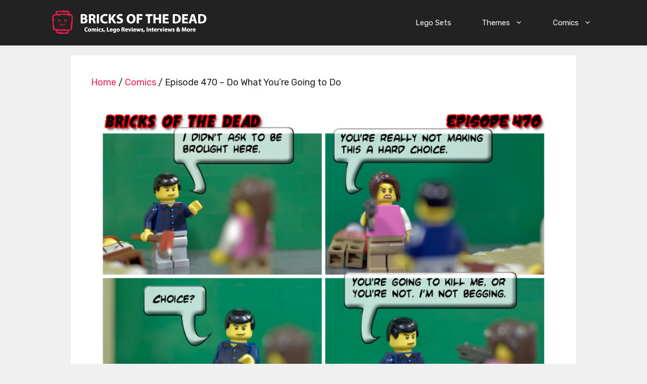

--- FILE ---
content_type: text/html; charset=UTF-8
request_url: https://bricksofthedead.com/comic/episode-470-do-what-youre-going-to-do/
body_size: 19813
content:
<!DOCTYPE html>
<html lang="en-US" prefix="og: https://ogp.me/ns#">
<head>
	<meta charset="UTF-8">
	<meta name="viewport" content="width=device-width, initial-scale=1">
<!-- Search Engine Optimization by Rank Math - https://rankmath.com/ -->
<title>Episode 470 - Do What You&#039;re Going to Do - Comics - Bricks of the Dead</title>
<meta name="description" content="In this episode of Bricks of the Dead, Sam asks what he&#039;s willing to give up to continue surviving. As it turns out, it&#039;s not his pride or dignity."/>
<meta name="robots" content="follow, index, max-snippet:-1, max-video-preview:-1, max-image-preview:large"/>
<link rel="canonical" href="https://bricksofthedead.com/comic/episode-470-do-what-youre-going-to-do/" />
<meta property="og:locale" content="en_US" />
<meta property="og:type" content="article" />
<meta property="og:title" content="Episode 470 - Do What You&#039;re Going to Do - Comics - Bricks of the Dead" />
<meta property="og:description" content="In this episode of Bricks of the Dead, Sam asks what he&#039;s willing to give up to continue surviving. As it turns out, it&#039;s not his pride or dignity." />
<meta property="og:url" content="https://bricksofthedead.com/comic/episode-470-do-what-youre-going-to-do/" />
<meta property="og:site_name" content="Bricks of the Dead" />
<meta property="article:tag" content="Abe" />
<meta property="article:tag" content="Clem" />
<meta property="article:tag" content="Danny" />
<meta property="article:tag" content="Emma" />
<meta property="article:tag" content="Sam" />
<meta property="og:updated_time" content="2023-03-07T08:09:20-04:00" />
<meta property="og:image" content="https://bricksofthedead.com/wp-content/uploads/2014/04/2014-04-25.jpg" />
<meta property="og:image:secure_url" content="https://bricksofthedead.com/wp-content/uploads/2014/04/2014-04-25.jpg" />
<meta property="og:image:width" content="768" />
<meta property="og:image:height" content="565" />
<meta property="og:image:alt" content="survival" />
<meta property="og:image:type" content="image/jpeg" />
<meta name="twitter:card" content="summary_large_image" />
<meta name="twitter:title" content="Episode 470 - Do What You&#039;re Going to Do - Comics - Bricks of the Dead" />
<meta name="twitter:description" content="In this episode of Bricks of the Dead, Sam asks what he&#039;s willing to give up to continue surviving. As it turns out, it&#039;s not his pride or dignity." />
<meta name="twitter:site" content="@bricksofthedead" />
<meta name="twitter:creator" content="@bricksofthedead" />
<meta name="twitter:image" content="https://bricksofthedead.com/wp-content/uploads/2014/04/2014-04-25.jpg" />
<script type="application/ld+json" class="rank-math-schema">{"@context":"https://schema.org","@graph":[{"@type":"BreadcrumbList","@id":"https://bricksofthedead.com/comic/episode-470-do-what-youre-going-to-do/#breadcrumb","itemListElement":[{"@type":"ListItem","position":"1","item":{"@id":"https://bricksofthedead.com","name":"Home"}},{"@type":"ListItem","position":"2","item":{"@id":"https://bricksofthedead.com/comic/","name":"Comics"}},{"@type":"ListItem","position":"3","item":{"@id":"https://bricksofthedead.com/comic/episode-470-do-what-youre-going-to-do/","name":"Episode 470 &#8211; Do What You&#8217;re Going to Do"}}]}]}</script>
<!-- /Rank Math WordPress SEO plugin -->

<link href='https://fonts.gstatic.com' crossorigin rel='preconnect' />
<link href='https://fonts.googleapis.com' crossorigin rel='preconnect' />
<link rel="alternate" type="application/rss+xml" title="Bricks of the Dead &raquo; Feed" href="https://bricksofthedead.com/feed/" />
<link rel="alternate" type="application/rss+xml" title="Bricks of the Dead &raquo; Comments Feed" href="https://bricksofthedead.com/comments/feed/" />
<link rel="alternate" type="application/rss+xml" title="Bricks of the Dead &raquo; Episode 470 &#8211; Do What You&#8217;re Going to Do Comments Feed" href="https://bricksofthedead.com/comic/episode-470-do-what-youre-going-to-do/feed/" />
<script>
window._wpemojiSettings = {"baseUrl":"https:\/\/s.w.org\/images\/core\/emoji\/14.0.0\/72x72\/","ext":".png","svgUrl":"https:\/\/s.w.org\/images\/core\/emoji\/14.0.0\/svg\/","svgExt":".svg","source":{"concatemoji":"https:\/\/bricksofthedead.com\/wp-includes\/js\/wp-emoji-release.min.js?ver=6.4.7"}};
/*! This file is auto-generated */
!function(i,n){var o,s,e;function c(e){try{var t={supportTests:e,timestamp:(new Date).valueOf()};sessionStorage.setItem(o,JSON.stringify(t))}catch(e){}}function p(e,t,n){e.clearRect(0,0,e.canvas.width,e.canvas.height),e.fillText(t,0,0);var t=new Uint32Array(e.getImageData(0,0,e.canvas.width,e.canvas.height).data),r=(e.clearRect(0,0,e.canvas.width,e.canvas.height),e.fillText(n,0,0),new Uint32Array(e.getImageData(0,0,e.canvas.width,e.canvas.height).data));return t.every(function(e,t){return e===r[t]})}function u(e,t,n){switch(t){case"flag":return n(e,"\ud83c\udff3\ufe0f\u200d\u26a7\ufe0f","\ud83c\udff3\ufe0f\u200b\u26a7\ufe0f")?!1:!n(e,"\ud83c\uddfa\ud83c\uddf3","\ud83c\uddfa\u200b\ud83c\uddf3")&&!n(e,"\ud83c\udff4\udb40\udc67\udb40\udc62\udb40\udc65\udb40\udc6e\udb40\udc67\udb40\udc7f","\ud83c\udff4\u200b\udb40\udc67\u200b\udb40\udc62\u200b\udb40\udc65\u200b\udb40\udc6e\u200b\udb40\udc67\u200b\udb40\udc7f");case"emoji":return!n(e,"\ud83e\udef1\ud83c\udffb\u200d\ud83e\udef2\ud83c\udfff","\ud83e\udef1\ud83c\udffb\u200b\ud83e\udef2\ud83c\udfff")}return!1}function f(e,t,n){var r="undefined"!=typeof WorkerGlobalScope&&self instanceof WorkerGlobalScope?new OffscreenCanvas(300,150):i.createElement("canvas"),a=r.getContext("2d",{willReadFrequently:!0}),o=(a.textBaseline="top",a.font="600 32px Arial",{});return e.forEach(function(e){o[e]=t(a,e,n)}),o}function t(e){var t=i.createElement("script");t.src=e,t.defer=!0,i.head.appendChild(t)}"undefined"!=typeof Promise&&(o="wpEmojiSettingsSupports",s=["flag","emoji"],n.supports={everything:!0,everythingExceptFlag:!0},e=new Promise(function(e){i.addEventListener("DOMContentLoaded",e,{once:!0})}),new Promise(function(t){var n=function(){try{var e=JSON.parse(sessionStorage.getItem(o));if("object"==typeof e&&"number"==typeof e.timestamp&&(new Date).valueOf()<e.timestamp+604800&&"object"==typeof e.supportTests)return e.supportTests}catch(e){}return null}();if(!n){if("undefined"!=typeof Worker&&"undefined"!=typeof OffscreenCanvas&&"undefined"!=typeof URL&&URL.createObjectURL&&"undefined"!=typeof Blob)try{var e="postMessage("+f.toString()+"("+[JSON.stringify(s),u.toString(),p.toString()].join(",")+"));",r=new Blob([e],{type:"text/javascript"}),a=new Worker(URL.createObjectURL(r),{name:"wpTestEmojiSupports"});return void(a.onmessage=function(e){c(n=e.data),a.terminate(),t(n)})}catch(e){}c(n=f(s,u,p))}t(n)}).then(function(e){for(var t in e)n.supports[t]=e[t],n.supports.everything=n.supports.everything&&n.supports[t],"flag"!==t&&(n.supports.everythingExceptFlag=n.supports.everythingExceptFlag&&n.supports[t]);n.supports.everythingExceptFlag=n.supports.everythingExceptFlag&&!n.supports.flag,n.DOMReady=!1,n.readyCallback=function(){n.DOMReady=!0}}).then(function(){return e}).then(function(){var e;n.supports.everything||(n.readyCallback(),(e=n.source||{}).concatemoji?t(e.concatemoji):e.wpemoji&&e.twemoji&&(t(e.twemoji),t(e.wpemoji)))}))}((window,document),window._wpemojiSettings);
</script>
<style id='wp-emoji-styles-inline-css'>

	img.wp-smiley, img.emoji {
		display: inline !important;
		border: none !important;
		box-shadow: none !important;
		height: 1em !important;
		width: 1em !important;
		margin: 0 0.07em !important;
		vertical-align: -0.1em !important;
		background: none !important;
		padding: 0 !important;
	}
</style>
<link rel='stylesheet' id='wp-block-library-css' href='https://bricksofthedead.com/wp-includes/css/dist/block-library/style.min.css?ver=6.4.7' media='all' />
<link rel='stylesheet' id='mpp_gutenberg-css' href='https://bricksofthedead.com/wp-content/plugins/metronet-profile-picture/dist/blocks.style.build.css?ver=2.6.0' media='all' />
<style id='classic-theme-styles-inline-css'>
/*! This file is auto-generated */
.wp-block-button__link{color:#fff;background-color:#32373c;border-radius:9999px;box-shadow:none;text-decoration:none;padding:calc(.667em + 2px) calc(1.333em + 2px);font-size:1.125em}.wp-block-file__button{background:#32373c;color:#fff;text-decoration:none}
</style>
<style id='global-styles-inline-css'>
body{--wp--preset--color--black: #000000;--wp--preset--color--cyan-bluish-gray: #abb8c3;--wp--preset--color--white: #ffffff;--wp--preset--color--pale-pink: #f78da7;--wp--preset--color--vivid-red: #cf2e2e;--wp--preset--color--luminous-vivid-orange: #ff6900;--wp--preset--color--luminous-vivid-amber: #fcb900;--wp--preset--color--light-green-cyan: #7bdcb5;--wp--preset--color--vivid-green-cyan: #00d084;--wp--preset--color--pale-cyan-blue: #8ed1fc;--wp--preset--color--vivid-cyan-blue: #0693e3;--wp--preset--color--vivid-purple: #9b51e0;--wp--preset--color--contrast: var(--contrast);--wp--preset--color--contrast-2: var(--contrast-2);--wp--preset--color--contrast-3: var(--contrast-3);--wp--preset--color--base: var(--base);--wp--preset--color--base-2: var(--base-2);--wp--preset--color--base-3: var(--base-3);--wp--preset--color--accent: var(--accent);--wp--preset--gradient--vivid-cyan-blue-to-vivid-purple: linear-gradient(135deg,rgba(6,147,227,1) 0%,rgb(155,81,224) 100%);--wp--preset--gradient--light-green-cyan-to-vivid-green-cyan: linear-gradient(135deg,rgb(122,220,180) 0%,rgb(0,208,130) 100%);--wp--preset--gradient--luminous-vivid-amber-to-luminous-vivid-orange: linear-gradient(135deg,rgba(252,185,0,1) 0%,rgba(255,105,0,1) 100%);--wp--preset--gradient--luminous-vivid-orange-to-vivid-red: linear-gradient(135deg,rgba(255,105,0,1) 0%,rgb(207,46,46) 100%);--wp--preset--gradient--very-light-gray-to-cyan-bluish-gray: linear-gradient(135deg,rgb(238,238,238) 0%,rgb(169,184,195) 100%);--wp--preset--gradient--cool-to-warm-spectrum: linear-gradient(135deg,rgb(74,234,220) 0%,rgb(151,120,209) 20%,rgb(207,42,186) 40%,rgb(238,44,130) 60%,rgb(251,105,98) 80%,rgb(254,248,76) 100%);--wp--preset--gradient--blush-light-purple: linear-gradient(135deg,rgb(255,206,236) 0%,rgb(152,150,240) 100%);--wp--preset--gradient--blush-bordeaux: linear-gradient(135deg,rgb(254,205,165) 0%,rgb(254,45,45) 50%,rgb(107,0,62) 100%);--wp--preset--gradient--luminous-dusk: linear-gradient(135deg,rgb(255,203,112) 0%,rgb(199,81,192) 50%,rgb(65,88,208) 100%);--wp--preset--gradient--pale-ocean: linear-gradient(135deg,rgb(255,245,203) 0%,rgb(182,227,212) 50%,rgb(51,167,181) 100%);--wp--preset--gradient--electric-grass: linear-gradient(135deg,rgb(202,248,128) 0%,rgb(113,206,126) 100%);--wp--preset--gradient--midnight: linear-gradient(135deg,rgb(2,3,129) 0%,rgb(40,116,252) 100%);--wp--preset--font-size--small: 13px;--wp--preset--font-size--medium: 20px;--wp--preset--font-size--large: 36px;--wp--preset--font-size--x-large: 42px;--wp--preset--spacing--20: 0.44rem;--wp--preset--spacing--30: 0.67rem;--wp--preset--spacing--40: 1rem;--wp--preset--spacing--50: 1.5rem;--wp--preset--spacing--60: 2.25rem;--wp--preset--spacing--70: 3.38rem;--wp--preset--spacing--80: 5.06rem;--wp--preset--shadow--natural: 6px 6px 9px rgba(0, 0, 0, 0.2);--wp--preset--shadow--deep: 12px 12px 50px rgba(0, 0, 0, 0.4);--wp--preset--shadow--sharp: 6px 6px 0px rgba(0, 0, 0, 0.2);--wp--preset--shadow--outlined: 6px 6px 0px -3px rgba(255, 255, 255, 1), 6px 6px rgba(0, 0, 0, 1);--wp--preset--shadow--crisp: 6px 6px 0px rgba(0, 0, 0, 1);}:where(.is-layout-flex){gap: 0.5em;}:where(.is-layout-grid){gap: 0.5em;}body .is-layout-flow > .alignleft{float: left;margin-inline-start: 0;margin-inline-end: 2em;}body .is-layout-flow > .alignright{float: right;margin-inline-start: 2em;margin-inline-end: 0;}body .is-layout-flow > .aligncenter{margin-left: auto !important;margin-right: auto !important;}body .is-layout-constrained > .alignleft{float: left;margin-inline-start: 0;margin-inline-end: 2em;}body .is-layout-constrained > .alignright{float: right;margin-inline-start: 2em;margin-inline-end: 0;}body .is-layout-constrained > .aligncenter{margin-left: auto !important;margin-right: auto !important;}body .is-layout-constrained > :where(:not(.alignleft):not(.alignright):not(.alignfull)){max-width: var(--wp--style--global--content-size);margin-left: auto !important;margin-right: auto !important;}body .is-layout-constrained > .alignwide{max-width: var(--wp--style--global--wide-size);}body .is-layout-flex{display: flex;}body .is-layout-flex{flex-wrap: wrap;align-items: center;}body .is-layout-flex > *{margin: 0;}body .is-layout-grid{display: grid;}body .is-layout-grid > *{margin: 0;}:where(.wp-block-columns.is-layout-flex){gap: 2em;}:where(.wp-block-columns.is-layout-grid){gap: 2em;}:where(.wp-block-post-template.is-layout-flex){gap: 1.25em;}:where(.wp-block-post-template.is-layout-grid){gap: 1.25em;}.has-black-color{color: var(--wp--preset--color--black) !important;}.has-cyan-bluish-gray-color{color: var(--wp--preset--color--cyan-bluish-gray) !important;}.has-white-color{color: var(--wp--preset--color--white) !important;}.has-pale-pink-color{color: var(--wp--preset--color--pale-pink) !important;}.has-vivid-red-color{color: var(--wp--preset--color--vivid-red) !important;}.has-luminous-vivid-orange-color{color: var(--wp--preset--color--luminous-vivid-orange) !important;}.has-luminous-vivid-amber-color{color: var(--wp--preset--color--luminous-vivid-amber) !important;}.has-light-green-cyan-color{color: var(--wp--preset--color--light-green-cyan) !important;}.has-vivid-green-cyan-color{color: var(--wp--preset--color--vivid-green-cyan) !important;}.has-pale-cyan-blue-color{color: var(--wp--preset--color--pale-cyan-blue) !important;}.has-vivid-cyan-blue-color{color: var(--wp--preset--color--vivid-cyan-blue) !important;}.has-vivid-purple-color{color: var(--wp--preset--color--vivid-purple) !important;}.has-black-background-color{background-color: var(--wp--preset--color--black) !important;}.has-cyan-bluish-gray-background-color{background-color: var(--wp--preset--color--cyan-bluish-gray) !important;}.has-white-background-color{background-color: var(--wp--preset--color--white) !important;}.has-pale-pink-background-color{background-color: var(--wp--preset--color--pale-pink) !important;}.has-vivid-red-background-color{background-color: var(--wp--preset--color--vivid-red) !important;}.has-luminous-vivid-orange-background-color{background-color: var(--wp--preset--color--luminous-vivid-orange) !important;}.has-luminous-vivid-amber-background-color{background-color: var(--wp--preset--color--luminous-vivid-amber) !important;}.has-light-green-cyan-background-color{background-color: var(--wp--preset--color--light-green-cyan) !important;}.has-vivid-green-cyan-background-color{background-color: var(--wp--preset--color--vivid-green-cyan) !important;}.has-pale-cyan-blue-background-color{background-color: var(--wp--preset--color--pale-cyan-blue) !important;}.has-vivid-cyan-blue-background-color{background-color: var(--wp--preset--color--vivid-cyan-blue) !important;}.has-vivid-purple-background-color{background-color: var(--wp--preset--color--vivid-purple) !important;}.has-black-border-color{border-color: var(--wp--preset--color--black) !important;}.has-cyan-bluish-gray-border-color{border-color: var(--wp--preset--color--cyan-bluish-gray) !important;}.has-white-border-color{border-color: var(--wp--preset--color--white) !important;}.has-pale-pink-border-color{border-color: var(--wp--preset--color--pale-pink) !important;}.has-vivid-red-border-color{border-color: var(--wp--preset--color--vivid-red) !important;}.has-luminous-vivid-orange-border-color{border-color: var(--wp--preset--color--luminous-vivid-orange) !important;}.has-luminous-vivid-amber-border-color{border-color: var(--wp--preset--color--luminous-vivid-amber) !important;}.has-light-green-cyan-border-color{border-color: var(--wp--preset--color--light-green-cyan) !important;}.has-vivid-green-cyan-border-color{border-color: var(--wp--preset--color--vivid-green-cyan) !important;}.has-pale-cyan-blue-border-color{border-color: var(--wp--preset--color--pale-cyan-blue) !important;}.has-vivid-cyan-blue-border-color{border-color: var(--wp--preset--color--vivid-cyan-blue) !important;}.has-vivid-purple-border-color{border-color: var(--wp--preset--color--vivid-purple) !important;}.has-vivid-cyan-blue-to-vivid-purple-gradient-background{background: var(--wp--preset--gradient--vivid-cyan-blue-to-vivid-purple) !important;}.has-light-green-cyan-to-vivid-green-cyan-gradient-background{background: var(--wp--preset--gradient--light-green-cyan-to-vivid-green-cyan) !important;}.has-luminous-vivid-amber-to-luminous-vivid-orange-gradient-background{background: var(--wp--preset--gradient--luminous-vivid-amber-to-luminous-vivid-orange) !important;}.has-luminous-vivid-orange-to-vivid-red-gradient-background{background: var(--wp--preset--gradient--luminous-vivid-orange-to-vivid-red) !important;}.has-very-light-gray-to-cyan-bluish-gray-gradient-background{background: var(--wp--preset--gradient--very-light-gray-to-cyan-bluish-gray) !important;}.has-cool-to-warm-spectrum-gradient-background{background: var(--wp--preset--gradient--cool-to-warm-spectrum) !important;}.has-blush-light-purple-gradient-background{background: var(--wp--preset--gradient--blush-light-purple) !important;}.has-blush-bordeaux-gradient-background{background: var(--wp--preset--gradient--blush-bordeaux) !important;}.has-luminous-dusk-gradient-background{background: var(--wp--preset--gradient--luminous-dusk) !important;}.has-pale-ocean-gradient-background{background: var(--wp--preset--gradient--pale-ocean) !important;}.has-electric-grass-gradient-background{background: var(--wp--preset--gradient--electric-grass) !important;}.has-midnight-gradient-background{background: var(--wp--preset--gradient--midnight) !important;}.has-small-font-size{font-size: var(--wp--preset--font-size--small) !important;}.has-medium-font-size{font-size: var(--wp--preset--font-size--medium) !important;}.has-large-font-size{font-size: var(--wp--preset--font-size--large) !important;}.has-x-large-font-size{font-size: var(--wp--preset--font-size--x-large) !important;}
.wp-block-navigation a:where(:not(.wp-element-button)){color: inherit;}
:where(.wp-block-post-template.is-layout-flex){gap: 1.25em;}:where(.wp-block-post-template.is-layout-grid){gap: 1.25em;}
:where(.wp-block-columns.is-layout-flex){gap: 2em;}:where(.wp-block-columns.is-layout-grid){gap: 2em;}
.wp-block-pullquote{font-size: 1.5em;line-height: 1.6;}
</style>
<link rel='stylesheet' id='crp-style-grid-css' href='https://bricksofthedead.com/wp-content/plugins/contextual-related-posts/css/grid.min.css?ver=3.3.3' media='all' />
<style id='crp-style-grid-inline-css'>

			.crp_related.crp-grid ul li a.crp_link {
				grid-template-rows: 150px auto;
			}
			.crp_related.crp-grid ul {
				grid-template-columns: repeat(auto-fill, minmax(150px, 1fr));
			}
			
</style>
<link rel='stylesheet' id='generate-comments-css' href='https://bricksofthedead.com/wp-content/themes/generatepress/assets/css/components/comments.min.css?ver=3.3.1' media='all' />
<link rel='stylesheet' id='generate-style-css' href='https://bricksofthedead.com/wp-content/themes/generatepress/assets/css/main.min.css?ver=3.3.1' media='all' />
<style id='generate-style-inline-css'>
body{background-color:var(--base);color:var(--contrast);}a{color:#f01d4f;}a{text-decoration:underline;}.entry-title a, .site-branding a, a.button, .wp-block-button__link, .main-navigation a{text-decoration:none;}a:hover, a:focus, a:active{color:#f01d4f;}.wp-block-group__inner-container{max-width:1200px;margin-left:auto;margin-right:auto;}.site-header .header-image{width:460px;}:root{--contrast:#222222;--contrast-2:#575760;--contrast-3:#b2b2be;--base:#f0f0f0;--base-2:#f7f8f9;--base-3:#ffffff;--accent:#1e73be;}:root .has-contrast-color{color:var(--contrast);}:root .has-contrast-background-color{background-color:var(--contrast);}:root .has-contrast-2-color{color:var(--contrast-2);}:root .has-contrast-2-background-color{background-color:var(--contrast-2);}:root .has-contrast-3-color{color:var(--contrast-3);}:root .has-contrast-3-background-color{background-color:var(--contrast-3);}:root .has-base-color{color:var(--base);}:root .has-base-background-color{background-color:var(--base);}:root .has-base-2-color{color:var(--base-2);}:root .has-base-2-background-color{background-color:var(--base-2);}:root .has-base-3-color{color:var(--base-3);}:root .has-base-3-background-color{background-color:var(--base-3);}:root .has-accent-color{color:var(--accent);}:root .has-accent-background-color{background-color:var(--accent);}h1{font-family:Rubik, sans-serif;font-size:34px;}h2{font-family:Rubik, sans-serif;font-size:26px;}h3{font-family:Rubik, sans-serif;font-size:24px;}body, button, input, select, textarea{font-family:Rubik, sans-serif;}.top-bar{background-color:#636363;color:#ffffff;}.top-bar a{color:#ffffff;}.top-bar a:hover{color:#303030;}.site-header{background-color:#000000;}.main-title a,.main-title a:hover{color:#ffffff;}.site-description{color:var(--contrast-2);}.main-navigation,.main-navigation ul ul{background-color:var(--contrast);}.main-navigation .main-nav ul li a, .main-navigation .menu-toggle, .main-navigation .menu-bar-items{color:#ffffff;}.main-navigation .main-nav ul li:not([class*="current-menu-"]):hover > a, .main-navigation .main-nav ul li:not([class*="current-menu-"]):focus > a, .main-navigation .main-nav ul li.sfHover:not([class*="current-menu-"]) > a, .main-navigation .menu-bar-item:hover > a, .main-navigation .menu-bar-item.sfHover > a{color:#f01d4f;}button.menu-toggle:hover,button.menu-toggle:focus{color:#ffffff;}.main-navigation .main-nav ul li[class*="current-menu-"] > a{color:#ffffff;}.navigation-search input[type="search"],.navigation-search input[type="search"]:active, .navigation-search input[type="search"]:focus, .main-navigation .main-nav ul li.search-item.active > a, .main-navigation .menu-bar-items .search-item.active > a{color:#f01d4f;}.main-navigation ul ul{background-color:var(--contrast);}.separate-containers .inside-article, .separate-containers .comments-area, .separate-containers .page-header, .one-container .container, .separate-containers .paging-navigation, .inside-page-header{background-color:var(--base-3);}.inside-article a,.paging-navigation a,.comments-area a,.page-header a{color:#f01d4f;}.inside-article a:hover,.paging-navigation a:hover,.comments-area a:hover,.page-header a:hover{color:#d10e3c;}.entry-title a{color:#f01d4f;}.entry-title a:hover{color:#d10e3c;}.entry-meta{color:var(--contrast-2);}.sidebar .widget{background-color:var(--base-3);}.sidebar .widget a{color:#f01d4f;}.sidebar .widget a:hover{color:#d10e3c;}.footer-widgets{background-color:var(--base-3);}.site-info{background-color:var(--base-3);}input[type="text"],input[type="email"],input[type="url"],input[type="password"],input[type="search"],input[type="tel"],input[type="number"],textarea,select{color:var(--contrast);background-color:var(--base-2);border-color:var(--base);}input[type="text"]:focus,input[type="email"]:focus,input[type="url"]:focus,input[type="password"]:focus,input[type="search"]:focus,input[type="tel"]:focus,input[type="number"]:focus,textarea:focus,select:focus{color:var(--contrast);background-color:var(--base-2);border-color:var(--contrast-3);}button,html input[type="button"],input[type="reset"],input[type="submit"],a.button,a.wp-block-button__link:not(.has-background){color:#ffffff;background-color:#55555e;}button:hover,html input[type="button"]:hover,input[type="reset"]:hover,input[type="submit"]:hover,a.button:hover,button:focus,html input[type="button"]:focus,input[type="reset"]:focus,input[type="submit"]:focus,a.button:focus,a.wp-block-button__link:not(.has-background):active,a.wp-block-button__link:not(.has-background):focus,a.wp-block-button__link:not(.has-background):hover{color:#ffffff;background-color:#3f4047;}a.generate-back-to-top{background-color:rgba( 0,0,0,0.4 );color:#ffffff;}a.generate-back-to-top:hover,a.generate-back-to-top:focus{background-color:rgba( 0,0,0,0.6 );color:#ffffff;}:root{--gp-search-modal-bg-color:var(--base-3);--gp-search-modal-text-color:var(--contrast);--gp-search-modal-overlay-bg-color:rgba(0,0,0,0.2);}@media (max-width: 768px){.main-navigation .menu-bar-item:hover > a, .main-navigation .menu-bar-item.sfHover > a{background:none;color:#ffffff;}}.nav-below-header .main-navigation .inside-navigation.grid-container, .nav-above-header .main-navigation .inside-navigation.grid-container{padding:0px 10px 0px 10px;}.site-main .wp-block-group__inner-container{padding:40px;}.separate-containers .paging-navigation{padding-top:20px;padding-bottom:20px;}.entry-content .alignwide, body:not(.no-sidebar) .entry-content .alignfull{margin-left:-40px;width:calc(100% + 80px);max-width:calc(100% + 80px);}.main-navigation .main-nav ul li a,.menu-toggle,.main-navigation .menu-bar-item > a{padding-left:30px;padding-right:30px;line-height:90px;}.main-navigation .main-nav ul ul li a{padding:10px 30px 10px 30px;}.navigation-search input[type="search"]{height:90px;}.rtl .menu-item-has-children .dropdown-menu-toggle{padding-left:30px;}.menu-item-has-children .dropdown-menu-toggle{padding-right:30px;}.rtl .main-navigation .main-nav ul li.menu-item-has-children > a{padding-right:30px;}@media (max-width:768px){.separate-containers .inside-article, .separate-containers .comments-area, .separate-containers .page-header, .separate-containers .paging-navigation, .one-container .site-content, .inside-page-header{padding:30px;}.site-main .wp-block-group__inner-container{padding:30px;}.inside-top-bar{padding-right:30px;padding-left:30px;}.inside-header{padding-right:30px;padding-left:30px;}.widget-area .widget{padding-top:30px;padding-right:30px;padding-bottom:30px;padding-left:30px;}.footer-widgets-container{padding-top:30px;padding-right:30px;padding-bottom:30px;padding-left:30px;}.inside-site-info{padding-right:30px;padding-left:30px;}.entry-content .alignwide, body:not(.no-sidebar) .entry-content .alignfull{margin-left:-30px;width:calc(100% + 60px);max-width:calc(100% + 60px);}.one-container .site-main .paging-navigation{margin-bottom:20px;}}/* End cached CSS */.is-right-sidebar{width:30%;}.is-left-sidebar{width:30%;}.site-content .content-area{width:100%;}@media (max-width: 768px){.main-navigation .menu-toggle,.sidebar-nav-mobile:not(#sticky-placeholder){display:block;}.main-navigation ul,.gen-sidebar-nav,.main-navigation:not(.slideout-navigation):not(.toggled) .main-nav > ul,.has-inline-mobile-toggle #site-navigation .inside-navigation > *:not(.navigation-search):not(.main-nav){display:none;}.nav-align-right .inside-navigation,.nav-align-center .inside-navigation{justify-content:space-between;}}
#content {max-width: 1000px;margin-left: auto;margin-right: auto;}
.dynamic-author-image-rounded{border-radius:100%;}.dynamic-featured-image, .dynamic-author-image{vertical-align:middle;}.one-container.blog .dynamic-content-template:not(:last-child), .one-container.archive .dynamic-content-template:not(:last-child){padding-bottom:0px;}.dynamic-entry-excerpt > p:last-child{margin-bottom:0px;}
</style>
<link rel='stylesheet' id='generate-child-css' href='https://bricksofthedead.com/wp-content/themes/generatepress_child/style.css?ver=1687870731' media='all' />
<link rel='stylesheet' id='generate-google-fonts-css' href='https://fonts.googleapis.com/css?family=Rubik%3A300%2Cregular%2C500%2C600%2C700%2C800%2C900%2C300italic%2Citalic%2C500italic%2C600italic%2C700italic%2C800italic%2C900italic&#038;display=auto&#038;ver=3.3.1' media='all' />
<style id='generateblocks-inline-css'>
.gb-container .wp-block-image img{vertical-align:middle;}.gb-container .gb-shape{position:absolute;overflow:hidden;pointer-events:none;line-height:0;}.gb-container .gb-shape svg{fill:currentColor;}.gb-container-cd9e8673{padding:20px;}.gb-container-b68db054{flex-direction:row;align-items:center;column-gap:50px;text-align:center;margin-top:20px;margin-bottom:30px;}.gb-container-413fbdab{margin-bottom:25px;}.gb-container-fd4592f4 > .gb-inside-container{padding:0;}.gb-grid-wrapper > .gb-grid-column-fd4592f4{width:10%;}.gb-grid-wrapper > .gb-grid-column-fd4592f4 > .gb-container{display:flex;flex-direction:column;height:100%;}.gb-container-137e86ad > .gb-inside-container{padding:0;}.gb-grid-wrapper > .gb-grid-column-137e86ad{width:90%;}.gb-grid-wrapper > .gb-grid-column-137e86ad > .gb-container{display:flex;flex-direction:column;height:100%;}.gb-container-fa1a44a8{display:flex;column-gap:10px;margin-top:10px;}.gb-container-73cd57e1{background-color:var(--contrast);position:relative;}.gb-container-73cd57e1 > .gb-inside-container{padding:140px 30px 60px;max-width:1200px;margin-left:auto;margin-right:auto;}.gb-grid-wrapper > .gb-grid-column-73cd57e1 > .gb-container{display:flex;flex-direction:column;height:100%;}.gb-container-73cd57e1 > .gb-shapes .gb-shape-1{color:#f0f0f0;left:0;right:0;top:-1px;transform:scaleY(-1);}.gb-container-73cd57e1 > .gb-shapes .gb-shape-1 svg{height:50px;width:calc(100% + 1.3px);position:relative;left:50%;transform:translateX(-50%);min-width:100%;}.gb-container-67ae71a9{padding-bottom:20px;margin-bottom:30px;border-bottom-width:1px;border-bottom-style:solid;color:var(--base-3);}.gb-grid-wrapper > .gb-grid-column-2cb387c4{width:33.33%;}.gb-grid-wrapper > .gb-grid-column-7e4289dc{width:33.33%;}.gb-grid-wrapper > .gb-grid-column-bc66cf16{width:33.33%;}.gb-container-53cb46e2 > .gb-inside-container{padding:0;}.gb-grid-wrapper > .gb-grid-column-53cb46e2{width:60%;}.gb-grid-wrapper > .gb-grid-column-53cb46e2 > .gb-container{display:flex;flex-direction:column;height:100%;}.gb-container-e1bd60bb > .gb-inside-container{padding:0;}.gb-grid-wrapper > .gb-grid-column-e1bd60bb{width:20%;}.gb-grid-wrapper > .gb-grid-column-e1bd60bb > .gb-container{display:flex;flex-direction:column;height:100%;}.gb-container-c762d353 > .gb-inside-container{padding:0;}.gb-grid-wrapper > .gb-grid-column-c762d353{width:20%;}.gb-grid-wrapper > .gb-grid-column-c762d353 > .gb-container{display:flex;flex-direction:column;height:100%;}.gb-container-0f87c806{margin-top:60px;border-top:1px solid #ffffff;}.gb-container-0f87c806 > .gb-inside-container{padding:60px 0;max-width:1200px;margin-left:auto;margin-right:auto;}.gb-grid-wrapper > .gb-grid-column-0f87c806 > .gb-container{display:flex;flex-direction:column;height:100%;}.gb-container-e6861bde > .gb-inside-container{padding:0;}.gb-grid-wrapper > .gb-grid-column-e6861bde{width:50%;}.gb-grid-wrapper > .gb-grid-column-e6861bde > .gb-container{display:flex;flex-direction:column;height:100%;}.gb-container-7c528044 > .gb-inside-container{padding:0;}.gb-grid-wrapper > .gb-grid-column-7c528044{width:50%;}.gb-grid-wrapper > .gb-grid-column-7c528044 > .gb-container{display:flex;flex-direction:column;height:100%;}.gb-container-07479909{font-size:18px;margin-bottom:25px;}.gb-icon svg{fill:currentColor;}.gb-highlight{background:none;color:unset;}h1.gb-headline-b8c33dad{padding-left:20px;border-left:3px solid #f01d4f;}h1.gb-headline-b8c33dad .gb-highlight{color:#f01d4f;}p.gb-headline-d7bb0434{font-size:20px;margin-bottom:5px;}div.gb-headline-759ebd2f{margin-bottom:0px;}div.gb-headline-154032ef{margin-bottom:0px;}div.gb-headline-615269f4{font-size:25px;text-align:center;margin-bottom:20px;}div.gb-headline-0c697f04{font-size:25px;text-align:center;margin-bottom:20px;}div.gb-headline-3c0cd3b4{font-size:25px;text-align:center;margin-bottom:20px;}h3.gb-headline-aa19f1fb{color:#ffffff;}p.gb-headline-41582601{padding-right:100px;color:#ffffff;}p.gb-headline-97c10964{font-size:17px;color:#ffffff;}.gb-grid-wrapper{display:flex;flex-wrap:wrap;}.gb-grid-column{box-sizing:border-box;}.gb-grid-wrapper .wp-block-image{margin-bottom:0;}.gb-grid-wrapper-fe4d27a3{align-items:center;justify-content:flex-start;margin-left:-15px;}.gb-grid-wrapper-fe4d27a3 > .gb-grid-column{padding-left:15px;}.gb-grid-wrapper-c671efcd{row-gap:40px;}.gb-grid-wrapper-b76f312f{align-items:center;margin-left:-80px;}.gb-grid-wrapper-b76f312f > .gb-grid-column{padding-left:80px;}.gb-grid-wrapper-9cc30ed9{margin-left:-30px;}.gb-grid-wrapper-9cc30ed9 > .gb-grid-column{padding-left:30px;}.gb-button{text-decoration:none;}.gb-icon svg{fill:currentColor;}a.gb-button-54d26ab5{display:inline-flex;align-items:center;justify-content:center;font-size:10px;letter-spacing:0.18em;font-weight:700;text-transform:uppercase;text-align:center;padding:4px 6px;margin-right:2px;color:#ffffff;background-image:linear-gradient(150deg, #f01d4f 50%, #c91640 50%);}a.gb-button-54d26ab5:hover, a.gb-button-54d26ab5:active, a.gb-button-54d26ab5:focus{color:#ffffff;}a.gb-button-54d26ab5 .gb-icon{font-size:1.5em;line-height:0;padding-right:0.5em;}a.gb-button-54d26ab5 .gb-icon svg{height:1em;width:1em;}.gb-button-wrapper a.gb-button-529d5dda{display:inline-flex;align-items:center;justify-content:center;font-weight:600;text-align:center;padding:10px 20px;margin-right:20px;border-radius:2px;border:3px solid #ffffff;color:#ffffff;}.gb-button-wrapper a.gb-button-529d5dda:hover, .gb-button-wrapper a.gb-button-529d5dda:active, .gb-button-wrapper a.gb-button-529d5dda:focus{border-color:rgba(242, 245, 250, 0.8);background-color:rgba(98, 18, 179, 0);color:#f2f5fa;}.gb-button-wrapper a.gb-button-13c371f8{display:inline-flex;align-items:center;justify-content:center;text-align:center;padding:6px;margin-right:20px;border-radius:50px;border:2px solid #ffffff;color:#ffffff;}.gb-button-wrapper a.gb-button-13c371f8:hover, .gb-button-wrapper a.gb-button-13c371f8:active, .gb-button-wrapper a.gb-button-13c371f8:focus{border-color:#f2f5fa;background-color:#222222;color:#f2f5fa;}.gb-button-wrapper a.gb-button-13c371f8 .gb-icon{line-height:0;}.gb-button-wrapper a.gb-button-13c371f8 .gb-icon svg{width:0.8em;height:0.8em;}.gb-button-wrapper a.gb-button-926332bd{display:inline-flex;align-items:center;justify-content:center;text-align:center;padding:6px;margin-right:20px;border-radius:50px;border:2px solid #ffffff;color:#ffffff;}.gb-button-wrapper a.gb-button-926332bd:hover, .gb-button-wrapper a.gb-button-926332bd:active, .gb-button-wrapper a.gb-button-926332bd:focus{border-color:#f2f5fa;background-color:#222222;color:#f2f5fa;}.gb-button-wrapper a.gb-button-926332bd .gb-icon{line-height:0;}.gb-button-wrapper a.gb-button-926332bd .gb-icon svg{width:0.8em;height:0.8em;}.gb-button-wrapper a.gb-button-d957854e{display:inline-flex;align-items:center;justify-content:center;text-align:center;padding:6px;border-radius:50px;border:2px solid #ffffff;color:#ffffff;}.gb-button-wrapper a.gb-button-d957854e:hover, .gb-button-wrapper a.gb-button-d957854e:active, .gb-button-wrapper a.gb-button-d957854e:focus{border-color:#f2f5fa;background-color:#222222;color:#f2f5fa;}.gb-button-wrapper a.gb-button-d957854e .gb-icon{line-height:0;}.gb-button-wrapper a.gb-button-d957854e .gb-icon svg{width:0.8em;height:0.8em;}.gb-button-wrapper a.gb-button-907cc664{display:inline-flex;align-items:center;justify-content:center;font-size:17px;text-align:center;margin-right:30px;color:#ffffff;}.gb-button-wrapper a.gb-button-907cc664:hover, .gb-button-wrapper a.gb-button-907cc664:active, .gb-button-wrapper a.gb-button-907cc664:focus{color:#f2f5fa;}.gb-button-wrapper a.gb-button-a6a340bc{display:inline-flex;align-items:center;justify-content:center;font-size:17px;text-align:center;color:#ffffff;}.gb-button-wrapper a.gb-button-a6a340bc:hover, .gb-button-wrapper a.gb-button-a6a340bc:active, .gb-button-wrapper a.gb-button-a6a340bc:focus{color:#f2f5fa;}.gb-button-wrapper{display:flex;flex-wrap:wrap;align-items:flex-start;justify-content:flex-start;clear:both;}.gb-button-wrapper-a8276863{margin-top:30px;}.gb-button-wrapper-08544617{justify-content:flex-end;}.gb-button-wrapper-d060803e{justify-content:flex-end;}@media (max-width: 1024px) {.gb-grid-wrapper > .gb-grid-column-fd4592f4{width:10%;}.gb-grid-wrapper > .gb-grid-column-137e86ad{width:90%;}p.gb-headline-41582601{padding-right:0px;}.gb-grid-wrapper-b76f312f > .gb-grid-column{padding-bottom:40px;}.gb-button-wrapper-08544617{justify-content:flex-end;}}@media (max-width: 1024px) and (min-width: 768px) {.gb-grid-wrapper > div.gb-grid-column-e1bd60bb{padding-bottom:0;}.gb-grid-wrapper > div.gb-grid-column-c762d353{padding-bottom:0;}}@media (max-width: 767px) {.gb-grid-wrapper > .gb-grid-column-fd4592f4{width:100%;}.gb-grid-wrapper > .gb-grid-column-137e86ad{width:90%;}.gb-grid-wrapper > .gb-grid-column-2cb387c4{width:100%;}.gb-grid-wrapper > .gb-grid-column-7e4289dc{width:100%;}.gb-grid-wrapper > .gb-grid-column-bc66cf16{width:100%;}.gb-grid-wrapper > .gb-grid-column-53cb46e2{width:100%;}.gb-grid-wrapper > .gb-grid-column-e1bd60bb{width:100%;}.gb-grid-wrapper > .gb-grid-column-c762d353{width:100%;}.gb-grid-wrapper > div.gb-grid-column-c762d353{padding-bottom:0;}.gb-grid-wrapper > .gb-grid-column-e6861bde{width:100%;}.gb-grid-wrapper > .gb-grid-column-7c528044{width:100%;}.gb-button-wrapper a.gb-button-529d5dda{margin-bottom:20px;}.gb-button-wrapper-08544617{justify-content:flex-start;}.gb-button-wrapper-d060803e{justify-content:flex-start;}}
</style>
<link rel='stylesheet' id='generate-blog-images-css' href='https://bricksofthedead.com/wp-content/plugins/gp-premium/blog/functions/css/featured-images.min.css?ver=2.3.1' media='all' />
<link rel='stylesheet' id='generate-navigation-branding-css' href='https://bricksofthedead.com/wp-content/plugins/gp-premium/menu-plus/functions/css/navigation-branding-flex.min.css?ver=2.3.1' media='all' />
<style id='generate-navigation-branding-inline-css'>
.main-navigation.has-branding .inside-navigation.grid-container, .main-navigation.has-branding.grid-container .inside-navigation:not(.grid-container){padding:0px 40px 0px 40px;}.main-navigation.has-branding:not(.grid-container) .inside-navigation:not(.grid-container) .navigation-branding{margin-left:10px;}.navigation-branding img, .site-logo.mobile-header-logo img{height:90px;width:auto;}.navigation-branding .main-title{line-height:90px;}@media (max-width: 768px){.main-navigation.has-branding.nav-align-center .menu-bar-items, .main-navigation.has-sticky-branding.navigation-stick.nav-align-center .menu-bar-items{margin-left:auto;}.navigation-branding{margin-right:auto;margin-left:10px;}.navigation-branding .main-title, .mobile-header-navigation .site-logo{margin-left:10px;}.main-navigation.has-branding .inside-navigation.grid-container{padding:0px;}}
</style>
<script src="https://bricksofthedead.com/wp-includes/js/jquery/jquery.min.js?ver=3.7.1" id="jquery-core-js"></script>
<script src="https://bricksofthedead.com/wp-includes/js/jquery/jquery-migrate.min.js?ver=3.4.1" id="jquery-migrate-js"></script>
<link rel="https://api.w.org/" href="https://bricksofthedead.com/wp-json/" /><link rel="alternate" type="application/json" href="https://bricksofthedead.com/wp-json/wp/v2/comic/16231" /><link rel="EditURI" type="application/rsd+xml" title="RSD" href="https://bricksofthedead.com/xmlrpc.php?rsd" />
<meta name="generator" content="WordPress 6.4.7" />
<link rel='shortlink' href='https://bricksofthedead.com/?p=16231' />
<link rel="alternate" type="application/json+oembed" href="https://bricksofthedead.com/wp-json/oembed/1.0/embed?url=https%3A%2F%2Fbricksofthedead.com%2Fcomic%2Fepisode-470-do-what-youre-going-to-do%2F" />
<link rel="alternate" type="text/xml+oembed" href="https://bricksofthedead.com/wp-json/oembed/1.0/embed?url=https%3A%2F%2Fbricksofthedead.com%2Fcomic%2Fepisode-470-do-what-youre-going-to-do%2F&#038;format=xml" />
<link rel="pingback" href="https://bricksofthedead.com/xmlrpc.php">
<link rel="icon" href="https://bricksofthedead.com/wp-content/uploads/2023/06/cropped-android-chrome-512x512-1-32x32.png" sizes="32x32" />
<link rel="icon" href="https://bricksofthedead.com/wp-content/uploads/2023/06/cropped-android-chrome-512x512-1-192x192.png" sizes="192x192" />
<link rel="apple-touch-icon" href="https://bricksofthedead.com/wp-content/uploads/2023/06/cropped-android-chrome-512x512-1-180x180.png" />
<meta name="msapplication-TileImage" content="https://bricksofthedead.com/wp-content/uploads/2023/06/cropped-android-chrome-512x512-1-270x270.png" />
		<style id="wp-custom-css">
			.comic-navigation a {
	padding:15px;
	background-color:#c91640;
	color:#fff;
	font-weight:bold;
}

.comic-navigation a:hover {
  color:#fff;
}


.comic-navigation a:first-child {
	background-image: linear-gradient(150deg, #f01d4f 50%, #c91640 50%);
}

.comic-navigation a:last-child {
	background-image: linear-gradient(150deg, #f01d4f 50%, #c91640 50%);
}


.comic-navigation {
	text-align:center;
}

/* Set Details Table */

table.generic {
  border-collapse: collapse;
  border-spacing: 0;
  font-family: Futura, Arial, sans-serif;
  margin: 0 auto;
}

table.generic caption {
  font-size: larger;
  margin: 1em auto;
}

table.generic th,
table.generic td {
  padding: .65em;
}

table.rounded th,
table.rounded td {
  padding: .75em;
}

table.rounded th {
background-image: linear-gradient(150deg, #f01d4f 50%, #c91640 50%);
  color: #fff;
}

table.rounded th:first-child {
  border-radius: 9px 9px 0 0;
}

table.rounded tr:last-child td {
  #background: #ccc;
}

table.rounded tr:last-child td:first-child {
  border-radius: 0 0 0 9px;
}

table.rounded tr:last-child td:last-child {
  border-radius: 0 0 9px 0;
}

table.rounded tbody tr:nth-child(even) {
  background: #f5f5f5;
	color:#000
}

table.rounded tbody tr:last-child {
  background: none;
}

/* Auto Height Images */
.primary-image {
	height:300px;
	width:auto;
	text-align:center;
}

.author-published time {
	color:#f01d4f;
	font-size:14px;
	text-decoration:underline;
}

.author-updated time {
	color:#f01d4f;
	text-decoration:underline;
	font-size:14px;
}

div#instructions a {
	color:white;
	text-decoration:none;
}

.lego-excerpt {
box-shadow: rgba(240, 29, 79, 0.4) 5px 5px, rgba(240, 29, 79, 0.3) 10px 10px, rgba(240, 23, 79, 0.2) 15px 15px, rgba(240, 23, 79, 0.1) 20px 20px, rgba(240, 23, 79, 0.05) 25px 25px;
border:2px solid #f01d4f;
#border: 3px solid rgba(255, 0, 0, .5);
	font-size:15px;
	padding:20px;
}

.rank-math-breadcrumb a {
	color:#f01d4f;
	text-decoration:none;
}

.rank-math-breadcrumb a:hover {
	color:#d10e3c;
	text-decoration:none;
}

.dynamic-term-description h1 {
	padding-left: 20px;
  border-left-style: solid;
  border-left-width: 3px;
  border-color: #f01d4f;
}

@media only screen and (max-width:700px){
  .comic-navigation {display: inline-flex; font-size:14px;}
}

.category-list-container {
	display: flex;
	flex-wrap: wrap;
	margin-bottom:50px;
}

/* Related Posts Widget */

.lego-categories-wrap {
	width:33%;
	text-align:center;
}

@media (max-width: 767px) {
	.lego-categories-wrap {
		width:100%;
	}
}

.primary-image img {
width: auto;
max-height: 250px;
}

.related-posts-wrap {
	margin-top:20px;
	display: flex;
	row-gap: 40px;
	flex-wrap: wrap;
	text-align:center;
}

.related-post-single {
	width:32%;
	text-align:center;
	border: 1px solid #e8e8e8;
	margin-right: 10px;
	padding: 13px;
}

@media (max-width: 767px) {
	.related-post-single {
		width:100%;
	}
}
	
.related-post-image {
	display: flex;
	align-items: center;
	justify-content: center;
}

.related-post-image img {
	width:auto;
	height:auto;
	padding:10px;
	max-height:200px;
}

.related-heading {
  margin-top: 40px;
  padding-left: 20px;
  border-left-style: solid;
  border-left-width: 3px;
  border-color: #f01d4f;
  font-size: 25px;
}

/* DIY Mega Menu */

/* Target the subnavigation list */
.themes-menu ul.sub-menu {
  columns: 4;
  -webkit-columns: 4;
  -moz-columns: 4;
	width:800px;
	text-align:center;
}

.themes-menu ul.toggled-on {
	  columns: 2;
  -webkit-columns: 2;
  -moz-columns: 2;
}

.random-sets ul {
  columns: 2;
  -webkit-columns: 2;
  -moz-columns: 2;
	list-style-type:none;
}

.random-sets ul a {
	color:white;
}

:root {
	 --star-size: 25px;
	 --star-color: #fff;
	 --star-background: #fc0;
}
.review-stats {
	font-size:16px;
}
 .Stars {
	 --percent: calc(var(--rating) / 5 * 100%);
	 display: inline-block;
	 font-size: var(--star-size);
	 font-family: Times;
	 line-height: 1;
}
 .Stars::before {
	 content: '★★★★★';
	 letter-spacing: 3px;
	 background: linear-gradient(90deg, var(--star-background) var(--percent), var(--star-color) var(--percent));
	 -webkit-background-clip: text;
	 -webkit-text-fill-color: transparent;
}
 		</style>
		</head>

<body class="comic-template-default single single-comic postid-16231 wp-custom-logo wp-embed-responsive post-image-above-header post-image-aligned-center sticky-menu-fade no-sidebar nav-below-header separate-containers header-aligned-center dropdown-hover featured-image-active" itemtype="https://schema.org/Blog" itemscope>
	<a class="screen-reader-text skip-link" href="#content" title="Skip to content">Skip to content</a>		<nav class="has-branding main-navigation nav-align-right has-menu-bar-items sub-menu-left" id="site-navigation" aria-label="Primary"  itemtype="https://schema.org/SiteNavigationElement" itemscope>
			<div class="inside-navigation grid-container">
				<div class="navigation-branding"><div class="site-logo">
						<a href="https://bricksofthedead.com/" title="Bricks of the Dead" rel="home">
							<img  class="header-image is-logo-image" alt="Bricks of the Dead" src="https://bricksofthedead.com/wp-content/uploads/2023/04/cropped-bricksofthedead-1.png" title="Bricks of the Dead" width="600" height="120" />
						</a>
					</div></div>				<button class="menu-toggle" aria-controls="primary-menu" aria-expanded="false">
					<span class="gp-icon icon-menu-bars"><svg viewBox="0 0 512 512" aria-hidden="true" xmlns="http://www.w3.org/2000/svg" width="1em" height="1em"><path d="M0 96c0-13.255 10.745-24 24-24h464c13.255 0 24 10.745 24 24s-10.745 24-24 24H24c-13.255 0-24-10.745-24-24zm0 160c0-13.255 10.745-24 24-24h464c13.255 0 24 10.745 24 24s-10.745 24-24 24H24c-13.255 0-24-10.745-24-24zm0 160c0-13.255 10.745-24 24-24h464c13.255 0 24 10.745 24 24s-10.745 24-24 24H24c-13.255 0-24-10.745-24-24z" /></svg><svg viewBox="0 0 512 512" aria-hidden="true" xmlns="http://www.w3.org/2000/svg" width="1em" height="1em"><path d="M71.029 71.029c9.373-9.372 24.569-9.372 33.942 0L256 222.059l151.029-151.03c9.373-9.372 24.569-9.372 33.942 0 9.372 9.373 9.372 24.569 0 33.942L289.941 256l151.03 151.029c9.372 9.373 9.372 24.569 0 33.942-9.373 9.372-24.569 9.372-33.942 0L256 289.941l-151.029 151.03c-9.373 9.372-24.569 9.372-33.942 0-9.372-9.373-9.372-24.569 0-33.942L222.059 256 71.029 104.971c-9.372-9.373-9.372-24.569 0-33.942z" /></svg></span><span class="mobile-menu">Menu</span>				</button>
				<div id="primary-menu" class="main-nav"><ul id="menu-main-nav" class=" menu sf-menu"><li id="menu-item-24572" class="menu-item menu-item-type-custom menu-item-object-custom menu-item-24572"><a href="https://bricksofthedead.com/sets/">Lego Sets</a></li>
<li id="menu-item-26942" class="themes-menu menu-item menu-item-type-custom menu-item-object-custom menu-item-has-children menu-item-26942"><a href="#">Themes<span role="presentation" class="dropdown-menu-toggle"><span class="gp-icon icon-arrow"><svg viewBox="0 0 330 512" aria-hidden="true" xmlns="http://www.w3.org/2000/svg" width="1em" height="1em"><path d="M305.913 197.085c0 2.266-1.133 4.815-2.833 6.514L171.087 335.593c-1.7 1.7-4.249 2.832-6.515 2.832s-4.815-1.133-6.515-2.832L26.064 203.599c-1.7-1.7-2.832-4.248-2.832-6.514s1.132-4.816 2.832-6.515l14.162-14.163c1.7-1.699 3.966-2.832 6.515-2.832 2.266 0 4.815 1.133 6.515 2.832l111.316 111.317 111.316-111.317c1.7-1.699 4.249-2.832 6.515-2.832s4.815 1.133 6.515 2.832l14.162 14.163c1.7 1.7 2.833 4.249 2.833 6.515z" /></svg></span></span></a>
<ul class="sub-menu">
	<li id="menu-item-26943" class="menu-item menu-item-type-taxonomy menu-item-object-themes menu-item-26943"><a href="https://bricksofthedead.com/themes/star-wars/">Star Wars</a></li>
	<li id="menu-item-41057" class="menu-item menu-item-type-taxonomy menu-item-object-themes menu-item-41057"><a href="https://bricksofthedead.com/themes/art/">Art</a></li>
	<li id="menu-item-40993" class="menu-item menu-item-type-taxonomy menu-item-object-themes menu-item-40993"><a href="https://bricksofthedead.com/themes/ninjago/">Ninjago</a></li>
	<li id="menu-item-41046" class="menu-item menu-item-type-taxonomy menu-item-object-themes menu-item-41046"><a href="https://bricksofthedead.com/themes/architecture/">Architecture</a></li>
	<li id="menu-item-40991" class="menu-item menu-item-type-taxonomy menu-item-object-themes menu-item-40991"><a href="https://bricksofthedead.com/themes/city/">City</a></li>
	<li id="menu-item-40994" class="menu-item menu-item-type-taxonomy menu-item-object-themes menu-item-40994"><a href="https://bricksofthedead.com/themes/brickheadz/">BrickHeadz</a></li>
	<li id="menu-item-40996" class="menu-item menu-item-type-taxonomy menu-item-object-themes menu-item-40996"><a href="https://bricksofthedead.com/themes/super-mario/">Super Mario</a></li>
	<li id="menu-item-40992" class="menu-item menu-item-type-taxonomy menu-item-object-themes menu-item-40992"><a href="https://bricksofthedead.com/themes/friends/">Friends</a></li>
	<li id="menu-item-40995" class="menu-item menu-item-type-taxonomy menu-item-object-themes menu-item-40995"><a href="https://bricksofthedead.com/themes/harry-potter/">Harry Potter</a></li>
	<li id="menu-item-40990" class="menu-item menu-item-type-taxonomy menu-item-object-themes menu-item-40990"><a href="https://bricksofthedead.com/themes/technic/">Technic</a></li>
	<li id="menu-item-41003" class="menu-item menu-item-type-taxonomy menu-item-object-themes menu-item-41003"><a href="https://bricksofthedead.com/themes/creator/">Creator</a></li>
	<li id="menu-item-41004" class="menu-item menu-item-type-taxonomy menu-item-object-themes menu-item-41004"><a href="https://bricksofthedead.com/themes/creator-expert/">Creator Expert</a></li>
	<li id="menu-item-41005" class="menu-item menu-item-type-taxonomy menu-item-object-themes menu-item-41005"><a href="https://bricksofthedead.com/themes/nexo-knights/">Nexo Knights</a></li>
	<li id="menu-item-41006" class="menu-item menu-item-type-taxonomy menu-item-object-themes menu-item-41006"><a href="https://bricksofthedead.com/themes/lego-movie/">LEGO Movie</a></li>
	<li id="menu-item-41049" class="menu-item menu-item-type-taxonomy menu-item-object-themes menu-item-41049"><a href="https://bricksofthedead.com/themes/lego-batman-movie/">LEGO Batman Movie</a></li>
	<li id="menu-item-41047" class="menu-item menu-item-type-taxonomy menu-item-object-themes menu-item-41047"><a href="https://bricksofthedead.com/themes/avatar/">Avatar</a></li>
	<li id="menu-item-41013" class="menu-item menu-item-type-taxonomy menu-item-object-themes menu-item-41013"><a href="https://bricksofthedead.com/themes/minecraft/">Minecraft</a></li>
	<li id="menu-item-41055" class="menu-item menu-item-type-taxonomy menu-item-object-themes menu-item-41055"><a href="https://bricksofthedead.com/themes/icons/">Icons</a></li>
	<li id="menu-item-41052" class="menu-item menu-item-type-taxonomy menu-item-object-themes menu-item-41052"><a href="https://bricksofthedead.com/themes/disney/">Disney</a></li>
	<li id="menu-item-41054" class="menu-item menu-item-type-taxonomy menu-item-object-themes menu-item-41054"><a href="https://bricksofthedead.com/themes/jurassic-world/">Jurassic World</a></li>
</ul>
</li>
<li id="menu-item-24344" class="menu-item menu-item-type-custom menu-item-object-custom menu-item-has-children menu-item-24344"><a href="https://bricksofthedead.com/comic/episode-844-carrying-on/">Comics<span role="presentation" class="dropdown-menu-toggle"><span class="gp-icon icon-arrow"><svg viewBox="0 0 330 512" aria-hidden="true" xmlns="http://www.w3.org/2000/svg" width="1em" height="1em"><path d="M305.913 197.085c0 2.266-1.133 4.815-2.833 6.514L171.087 335.593c-1.7 1.7-4.249 2.832-6.515 2.832s-4.815-1.133-6.515-2.832L26.064 203.599c-1.7-1.7-2.832-4.248-2.832-6.514s1.132-4.816 2.832-6.515l14.162-14.163c1.7-1.699 3.966-2.832 6.515-2.832 2.266 0 4.815 1.133 6.515 2.832l111.316 111.317 111.316-111.317c1.7-1.699 4.249-2.832 6.515-2.832s4.815 1.133 6.515 2.832l14.162 14.163c1.7 1.7 2.833 4.249 2.833 6.515z" /></svg></span></span></a>
<ul class="sub-menu">
	<li id="menu-item-24579" class="menu-item menu-item-type-custom menu-item-object-custom menu-item-24579"><a href="https://bricksofthedead.com/comic/episode-one/">The Beginning</a></li>
	<li id="menu-item-24580" class="menu-item menu-item-type-custom menu-item-object-custom menu-item-24580"><a href="https://bricksofthedead.com/comic/episode-844-carrying-on/">The End</a></li>
	<li id="menu-item-6680" class="menu-item menu-item-type-post_type menu-item-object-page menu-item-6680"><a href="https://bricksofthedead.com/about/character-bios/">Character Bios</a></li>
	<li id="menu-item-6681" class="menu-item menu-item-type-post_type menu-item-object-page menu-item-6681"><a href="https://bricksofthedead.com/about/behind-the-scenes/">Behind the Scenes</a></li>
	<li id="menu-item-6679" class="menu-item menu-item-type-post_type menu-item-object-page menu-item-6679"><a href="https://bricksofthedead.com/about/faqs/">FAQs</a></li>
</ul>
</li>
</ul></div><div class="menu-bar-items"></div>			</div>
		</nav>
		
	<div class="site grid-container container hfeed" id="page">
				<div class="site-content" id="content">
			
	<div class="content-area" id="primary">
		<main class="site-main" id="main">
			
<article id="post-16231" class="post-16231 comic type-comic status-publish has-post-thumbnail hentry" itemtype="https://schema.org/CreativeWork" itemscope>
	<div class="inside-article">
		<div class="gb-container gb-container-07479909">
<nav aria-label="breadcrumbs" class="rank-math-breadcrumb"><p><a href="https://bricksofthedead.com">Home</a><span class="separator"> / </span><a href="https://bricksofthedead.com/comic/">Comics</a><span class="separator"> / </span><span class="last">Episode 470 &#8211; Do What You&#8217;re Going to Do</span></p></nav>

</div>			<header class="entry-header" aria-label="Content">
				<div class="gb-container gb-container-3220b4f9"></div>

<div class="gb-container gb-container-d0d7ad1b">
<div class="gb-container gb-container-cd9e8673">
<figure class="aligncenter wp-block-post-featured-image"><img width="768" height="565" src="https://bricksofthedead.com/wp-content/uploads/2014/04/2014-04-25.jpg" class="attachment-post-thumbnail size-post-thumbnail wp-post-image" alt="" style="object-fit:cover;" decoding="async" fetchpriority="high" srcset="https://bricksofthedead.com/wp-content/uploads/2014/04/2014-04-25.jpg 768w, https://bricksofthedead.com/wp-content/uploads/2014/04/2014-04-25-300x221.jpg 300w, https://bricksofthedead.com/wp-content/uploads/2014/04/2014-04-25-408x300.jpg 408w" sizes="(max-width: 768px) 100vw, 768px" /></figure>

<div class="gb-container gb-container-b68db054 comic-navigation">
<a class="first" href="https://bricksofthedead.com/comic/episode-one/">‹‹ First</a><a href="https://bricksofthedead.com/comic/episode-469-payback/" rel="prev">‹ Previous</a><a href="https://bricksofthedead.com/comic/episode-471-lets-not/" rel="next">Next ›</a><a class="last" href="https://bricksofthedead.com/comic/episode-844-carrying-on/">Last ››</a>

</div>
</div>

<div class="gb-container gb-container-413fbdab alignfull">

<h1 class="gb-headline gb-headline-b8c33dad gb-headline-text">Episode 470 &#8211; Do What You&#8217;re Going to Do</h1>


<div class="gb-grid-wrapper gb-grid-wrapper-fe4d27a3">
<div class="gb-grid-column gb-grid-column-fd4592f4"><div class="gb-container gb-container-fd4592f4"><div class="gb-inside-container">
<img alt='Photo of author' src='https://secure.gravatar.com/avatar/18bc9937d1f903610bb9e3ad4416e5c9?s=100&#038;d=identicon&#038;r=g' srcset='https://secure.gravatar.com/avatar/18bc9937d1f903610bb9e3ad4416e5c9?s=200&#038;d=identicon&#038;r=g 2x' class='avatar avatar-100 photo dynamic-author-image dynamic-author-image-rounded' height='100' width='100' decoding='async'/>
</div></div></div>

<div class="gb-grid-column gb-grid-column-137e86ad"><div class="gb-container gb-container-137e86ad"><div class="gb-inside-container">

<p class="gb-headline gb-headline-d7bb0434 gb-headline-text"><a href="https://bricksofthedead.com/author/dave/">Dave</a></p>



<div class="gb-headline gb-headline-759ebd2f gb-headline-text author-published">Published: <time class="entry-date published" datetime="2014-04-25T00:00:00-04:00">April 25, 2014</time></div>



<div class="gb-headline gb-headline-154032ef gb-headline-text author-updated">Updated: <time class="entry-date updated-date" datetime="2023-03-07T08:09:20-04:00">March 7, 2023</time></div>


<div class="gb-container gb-container-fa1a44a8">

</div>
</div></div></div>
</div>
</div>
</div>			</header>
			
		<div class="entry-content" itemprop="text">
			<h2>Zombie Cliche Lookout: Die with Dignity</h2>
<p>Surviving is a tricky thing. If you&#8217;re really dedicated to survival, that means you&#8217;ll do absolutely everything in your power to do so. In most stories, that means compromising your morals in some way. This is usually done in such a way that it counts as character development. If a person starts a story as a non-violent person who volunteers at a homeless shelter every weekend, then it&#8217;s quite a change if they end the story killing others to save their own skin, and refusing to share their limited supplies.<span id="more-16231"></span></p>
<p>But there&#8217;s another way surviving at any cost can challenge a person, and that is by compromising their dignity and pride. A proud man won&#8217;t beg, and that means a proud man might not live through a situation where someone who&#8217;s less concerned with pride might.</p>
<h2>About this Episode:</h2>
<p>I&#8217;ve been noticing a lot of noise in the comic lately, which I had blamed on accidentally leaving my camera at a higher ISO than normal (I generally shoot at either 100 or 200). I corrected that issue (or non-issue, if you will), but there was still a bit of noise showing up, so it was back to the drawing board.</p>
<p>As you might recall, I recently tweaked my lighting setup by getting rid of my light tend and adding diffusion paper right on my lights. I assumed the issue then was that my new setup simply wasn&#8217;t bright enough, so I tweaked that a bit by rearranging the lights and adding a couple of brighter bulbs. Finally, I outputted this most recent episode with less compression in Photoshop.</p>
<p>I think that did it. I hope so, anyway.</p>
<h2>Other News:</h2>
<p>I&#8217;m going to be taking Monday off. Apologies for this, but we&#8217;ll be back to our normal schedule for Tuesday.</p>
<h2>Discussion Question: Zombie Noises</h2>
<p>Here&#8217;s a nice simple one for everyone: what sort of noises do you like zombies to make? Should they be the low, mournful moans of Romero movies? The screams and wails from<em>28 Days Later</em>? Gutteral gibberish <em>a la</em> <em>The Walking Dead</em>? Or even &#8220;Braaaains&#8230;&#8221; like in <em>Return of the Living Dead</em>.</p>
		</div>

			</div>
</article>

			<div class="comments-area">
				<div id="comments">

	<h3 class="comments-title">29 thoughts on &ldquo;Episode 470 &#8211; Do What You&#8217;re Going to Do&rdquo;</h3>
		<ol class="comment-list">
			
		<li id="comment-243200" class="comment even thread-even depth-1 parent">
			<article class="comment-body" id="div-comment-243200"  itemtype="https://schema.org/Comment" itemscope>
				<footer class="comment-meta" aria-label="Comment meta">
					<img alt='' src='https://secure.gravatar.com/avatar/e077fd9f22a16df2d364e03d451c54b5?s=50&#038;d=identicon&#038;r=g' srcset='https://secure.gravatar.com/avatar/e077fd9f22a16df2d364e03d451c54b5?s=100&#038;d=identicon&#038;r=g 2x' class='avatar avatar-50 photo' height='50' width='50' loading='lazy' decoding='async'/>					<div class="comment-author-info">
						<div class="comment-author vcard" itemprop="author" itemtype="https://schema.org/Person" itemscope>
							<cite itemprop="name" class="fn">BrickVoid</cite>						</div>

													<div class="entry-meta comment-metadata">
																	<time datetime="2014-04-25T00:09:10-04:00" itemprop="datePublished">
										April 25, 2014 at 12:09 am									</time>
															</div>
												</div>

									</footer>

				<div class="comment-content" itemprop="text">
					<p>There&#8217;s a line I&#8217;ve heard in movies often:  &#8220;Do with me what you will.  I care not.&#8221;  😀</p>
				</div>
			</article>
			<ul class="children">

		<li id="comment-243625" class="comment byuser comment-author-dave bypostauthor odd alt depth-2">
			<article class="comment-body" id="div-comment-243625"  itemtype="https://schema.org/Comment" itemscope>
				<footer class="comment-meta" aria-label="Comment meta">
					<img alt='' src='https://secure.gravatar.com/avatar/18bc9937d1f903610bb9e3ad4416e5c9?s=50&#038;d=identicon&#038;r=g' srcset='https://secure.gravatar.com/avatar/18bc9937d1f903610bb9e3ad4416e5c9?s=100&#038;d=identicon&#038;r=g 2x' class='avatar avatar-50 photo' height='50' width='50' loading='lazy' decoding='async'/>					<div class="comment-author-info">
						<div class="comment-author vcard" itemprop="author" itemtype="https://schema.org/Person" itemscope>
							<cite itemprop="name" class="fn">Dave</cite>						</div>

													<div class="entry-meta comment-metadata">
																	<time datetime="2014-04-28T10:26:42-04:00" itemprop="datePublished">
										April 28, 2014 at 10:26 am									</time>
															</div>
												</div>

									</footer>

				<div class="comment-content" itemprop="text">
					<p>That&#8217;s a much statelier way to do things.</p>
				</div>
			</article>
			</li><!-- #comment-## -->
</ul><!-- .children -->
</li><!-- #comment-## -->

		<li id="comment-243206" class="comment even thread-odd thread-alt depth-1 parent">
			<article class="comment-body" id="div-comment-243206"  itemtype="https://schema.org/Comment" itemscope>
				<footer class="comment-meta" aria-label="Comment meta">
					<img alt='' src='https://secure.gravatar.com/avatar/7284b0fef515a678460419c993da755a?s=50&#038;d=identicon&#038;r=g' srcset='https://secure.gravatar.com/avatar/7284b0fef515a678460419c993da755a?s=100&#038;d=identicon&#038;r=g 2x' class='avatar avatar-50 photo' height='50' width='50' loading='lazy' decoding='async'/>					<div class="comment-author-info">
						<div class="comment-author vcard" itemprop="author" itemtype="https://schema.org/Person" itemscope>
							<cite itemprop="name" class="fn">FrancisMatti</cite>						</div>

													<div class="entry-meta comment-metadata">
																	<time datetime="2014-04-25T00:54:56-04:00" itemprop="datePublished">
										April 25, 2014 at 12:54 am									</time>
															</div>
												</div>

									</footer>

				<div class="comment-content" itemprop="text">
					<p>I would like to combine moans of Romero and Walking Dead</p>
				</div>
			</article>
			<ul class="children">

		<li id="comment-243626" class="comment byuser comment-author-dave bypostauthor odd alt depth-2">
			<article class="comment-body" id="div-comment-243626"  itemtype="https://schema.org/Comment" itemscope>
				<footer class="comment-meta" aria-label="Comment meta">
					<img alt='' src='https://secure.gravatar.com/avatar/18bc9937d1f903610bb9e3ad4416e5c9?s=50&#038;d=identicon&#038;r=g' srcset='https://secure.gravatar.com/avatar/18bc9937d1f903610bb9e3ad4416e5c9?s=100&#038;d=identicon&#038;r=g 2x' class='avatar avatar-50 photo' height='50' width='50' loading='lazy' decoding='async'/>					<div class="comment-author-info">
						<div class="comment-author vcard" itemprop="author" itemtype="https://schema.org/Person" itemscope>
							<cite itemprop="name" class="fn">Dave</cite>						</div>

													<div class="entry-meta comment-metadata">
																	<time datetime="2014-04-28T10:27:19-04:00" itemprop="datePublished">
										April 28, 2014 at 10:27 am									</time>
															</div>
												</div>

									</footer>

				<div class="comment-content" itemprop="text">
					<p>That&#8217;d be pretty interesting.</p>
				</div>
			</article>
			</li><!-- #comment-## -->
</ul><!-- .children -->
</li><!-- #comment-## -->

		<li id="comment-243208" class="comment even thread-even depth-1 parent">
			<article class="comment-body" id="div-comment-243208"  itemtype="https://schema.org/Comment" itemscope>
				<footer class="comment-meta" aria-label="Comment meta">
					<img alt='' src='https://secure.gravatar.com/avatar/e077fd9f22a16df2d364e03d451c54b5?s=50&#038;d=identicon&#038;r=g' srcset='https://secure.gravatar.com/avatar/e077fd9f22a16df2d364e03d451c54b5?s=100&#038;d=identicon&#038;r=g 2x' class='avatar avatar-50 photo' height='50' width='50' loading='lazy' decoding='async'/>					<div class="comment-author-info">
						<div class="comment-author vcard" itemprop="author" itemtype="https://schema.org/Person" itemscope>
							<cite itemprop="name" class="fn">BrickVoid</cite>						</div>

													<div class="entry-meta comment-metadata">
																	<time datetime="2014-04-25T01:34:51-04:00" itemprop="datePublished">
										April 25, 2014 at 1:34 am									</time>
															</div>
												</div>

									</footer>

				<div class="comment-content" itemprop="text">
					<p>Regarding Sam&#8217;s line in Panel one, he does have that nailed right on the head.  They knocked him out and brought him there.  What does she expect for kidnapping someone?  A medal or something?  😀</p>
				</div>
			</article>
			<ul class="children">

		<li id="comment-243627" class="comment byuser comment-author-dave bypostauthor odd alt depth-2 parent">
			<article class="comment-body" id="div-comment-243627"  itemtype="https://schema.org/Comment" itemscope>
				<footer class="comment-meta" aria-label="Comment meta">
					<img alt='' src='https://secure.gravatar.com/avatar/18bc9937d1f903610bb9e3ad4416e5c9?s=50&#038;d=identicon&#038;r=g' srcset='https://secure.gravatar.com/avatar/18bc9937d1f903610bb9e3ad4416e5c9?s=100&#038;d=identicon&#038;r=g 2x' class='avatar avatar-50 photo' height='50' width='50' loading='lazy' decoding='async'/>					<div class="comment-author-info">
						<div class="comment-author vcard" itemprop="author" itemtype="https://schema.org/Person" itemscope>
							<cite itemprop="name" class="fn">Dave</cite>						</div>

													<div class="entry-meta comment-metadata">
																	<time datetime="2014-04-28T10:33:26-04:00" itemprop="datePublished">
										April 28, 2014 at 10:33 am									</time>
															</div>
												</div>

									</footer>

				<div class="comment-content" itemprop="text">
					<p>Hah, very good point. I think she saw it as a rescue; he wasn&#8217;t thinking clearly and they did what they had to do.</p>
				</div>
			</article>
			<ul class="children">

		<li id="comment-243654" class="comment even depth-3 parent">
			<article class="comment-body" id="div-comment-243654"  itemtype="https://schema.org/Comment" itemscope>
				<footer class="comment-meta" aria-label="Comment meta">
					<img alt='' src='https://secure.gravatar.com/avatar/e077fd9f22a16df2d364e03d451c54b5?s=50&#038;d=identicon&#038;r=g' srcset='https://secure.gravatar.com/avatar/e077fd9f22a16df2d364e03d451c54b5?s=100&#038;d=identicon&#038;r=g 2x' class='avatar avatar-50 photo' height='50' width='50' loading='lazy' decoding='async'/>					<div class="comment-author-info">
						<div class="comment-author vcard" itemprop="author" itemtype="https://schema.org/Person" itemscope>
							<cite itemprop="name" class="fn">BrickVoid</cite>						</div>

													<div class="entry-meta comment-metadata">
																	<time datetime="2014-04-28T15:02:41-04:00" itemprop="datePublished">
										April 28, 2014 at 3:02 pm									</time>
															</div>
												</div>

									</footer>

				<div class="comment-content" itemprop="text">
					<p>Let&#8217;s hope her zombie lawyer believes that half as much as you do, if it gets to trial!  😀</p>
				</div>
			</article>
			<ul class="children">

		<li id="comment-243725" class="comment byuser comment-author-dave bypostauthor odd alt depth-4">
			<article class="comment-body" id="div-comment-243725"  itemtype="https://schema.org/Comment" itemscope>
				<footer class="comment-meta" aria-label="Comment meta">
					<img alt='' src='https://secure.gravatar.com/avatar/18bc9937d1f903610bb9e3ad4416e5c9?s=50&#038;d=identicon&#038;r=g' srcset='https://secure.gravatar.com/avatar/18bc9937d1f903610bb9e3ad4416e5c9?s=100&#038;d=identicon&#038;r=g 2x' class='avatar avatar-50 photo' height='50' width='50' loading='lazy' decoding='async'/>					<div class="comment-author-info">
						<div class="comment-author vcard" itemprop="author" itemtype="https://schema.org/Person" itemscope>
							<cite itemprop="name" class="fn">Dave</cite>						</div>

													<div class="entry-meta comment-metadata">
																	<time datetime="2014-04-29T09:36:47-04:00" itemprop="datePublished">
										April 29, 2014 at 9:36 am									</time>
															</div>
												</div>

									</footer>

				<div class="comment-content" itemprop="text">
					<p>Hah</p>
				</div>
			</article>
			</li><!-- #comment-## -->
</ul><!-- .children -->
</li><!-- #comment-## -->
</ul><!-- .children -->
</li><!-- #comment-## -->
</ul><!-- .children -->
</li><!-- #comment-## -->

		<li id="comment-243229" class="comment even thread-odd thread-alt depth-1 parent">
			<article class="comment-body" id="div-comment-243229"  itemtype="https://schema.org/Comment" itemscope>
				<footer class="comment-meta" aria-label="Comment meta">
					<img alt='' src='https://secure.gravatar.com/avatar/27829ff6f003336364a1dfa6214e7285?s=50&#038;d=identicon&#038;r=g' srcset='https://secure.gravatar.com/avatar/27829ff6f003336364a1dfa6214e7285?s=100&#038;d=identicon&#038;r=g 2x' class='avatar avatar-50 photo' height='50' width='50' loading='lazy' decoding='async'/>					<div class="comment-author-info">
						<div class="comment-author vcard" itemprop="author" itemtype="https://schema.org/Person" itemscope>
							<cite itemprop="name" class="fn">Undead Shifted Beef</cite>						</div>

													<div class="entry-meta comment-metadata">
																	<time datetime="2014-04-25T06:35:46-04:00" itemprop="datePublished">
										April 25, 2014 at 6:35 am									</time>
															</div>
												</div>

									</footer>

				<div class="comment-content" itemprop="text">
					<p>Realistically, they would be silent. They are dead, so they don&#8217;t need to breath. And to moan, you need to take a breath. Logik! </p>
<p>That axe is getting too close to comfort to Emma, and I&#8217;ve noticed that Sam is using the same words as Abe like &#8220;you&#8217;re not going to kill me.&#8221; And stuff like that.</p>
				</div>
			</article>
			<ul class="children">

		<li id="comment-243605" class="comment odd alt depth-2 parent">
			<article class="comment-body" id="div-comment-243605"  itemtype="https://schema.org/Comment" itemscope>
				<footer class="comment-meta" aria-label="Comment meta">
					<img alt='' src='https://secure.gravatar.com/avatar/ff4cdaa76ceddbecda4b5dfd0204df2b?s=50&#038;d=identicon&#038;r=g' srcset='https://secure.gravatar.com/avatar/ff4cdaa76ceddbecda4b5dfd0204df2b?s=100&#038;d=identicon&#038;r=g 2x' class='avatar avatar-50 photo' height='50' width='50' loading='lazy' decoding='async'/>					<div class="comment-author-info">
						<div class="comment-author vcard" itemprop="author" itemtype="https://schema.org/Person" itemscope>
							<cite itemprop="name" class="fn">Darg</cite>						</div>

													<div class="entry-meta comment-metadata">
																	<time datetime="2014-04-28T04:17:53-04:00" itemprop="datePublished">
										April 28, 2014 at 4:17 am									</time>
															</div>
												</div>

									</footer>

				<div class="comment-content" itemprop="text">
					<p>I&#8217;ve always thought of zombie moans and grunts to be subconscious utterances, similar to when a person grunts when lifting something heavy or gasps after not taking a breath for a while.<br />
In my mind, the reason most zombies don&#8217;t register the pain of being shot, stabbed, burned, etc. is because the overwhelming pain of being dead and rotting overrides all other sensations, and the grunts, groans and moans they make is in relation to that.</p>
				</div>
			</article>
			<ul class="children">

		<li id="comment-243727" class="comment byuser comment-author-dave bypostauthor even depth-3">
			<article class="comment-body" id="div-comment-243727"  itemtype="https://schema.org/Comment" itemscope>
				<footer class="comment-meta" aria-label="Comment meta">
					<img alt='' src='https://secure.gravatar.com/avatar/18bc9937d1f903610bb9e3ad4416e5c9?s=50&#038;d=identicon&#038;r=g' srcset='https://secure.gravatar.com/avatar/18bc9937d1f903610bb9e3ad4416e5c9?s=100&#038;d=identicon&#038;r=g 2x' class='avatar avatar-50 photo' height='50' width='50' loading='lazy' decoding='async'/>					<div class="comment-author-info">
						<div class="comment-author vcard" itemprop="author" itemtype="https://schema.org/Person" itemscope>
							<cite itemprop="name" class="fn">Dave</cite>						</div>

													<div class="entry-meta comment-metadata">
																	<time datetime="2014-04-29T09:38:33-04:00" itemprop="datePublished">
										April 29, 2014 at 9:38 am									</time>
															</div>
												</div>

									</footer>

				<div class="comment-content" itemprop="text">
					<p>That&#8217;s a pretty cool way of looking at it.</p>
				</div>
			</article>
			</li><!-- #comment-## -->
</ul><!-- .children -->
</li><!-- #comment-## -->

		<li id="comment-243726" class="comment byuser comment-author-dave bypostauthor odd alt depth-2">
			<article class="comment-body" id="div-comment-243726"  itemtype="https://schema.org/Comment" itemscope>
				<footer class="comment-meta" aria-label="Comment meta">
					<img alt='' src='https://secure.gravatar.com/avatar/18bc9937d1f903610bb9e3ad4416e5c9?s=50&#038;d=identicon&#038;r=g' srcset='https://secure.gravatar.com/avatar/18bc9937d1f903610bb9e3ad4416e5c9?s=100&#038;d=identicon&#038;r=g 2x' class='avatar avatar-50 photo' height='50' width='50' loading='lazy' decoding='async'/>					<div class="comment-author-info">
						<div class="comment-author vcard" itemprop="author" itemtype="https://schema.org/Person" itemscope>
							<cite itemprop="name" class="fn">Dave</cite>						</div>

													<div class="entry-meta comment-metadata">
																	<time datetime="2014-04-29T09:38:05-04:00" itemprop="datePublished">
										April 29, 2014 at 9:38 am									</time>
															</div>
												</div>

									</footer>

				<div class="comment-content" itemprop="text">
					<p>They are dead, and don&#8217;t need to breath, but it&#8217;s possible that they would do so on purpose for whatever reason.</p>
				</div>
			</article>
			</li><!-- #comment-## -->
</ul><!-- .children -->
</li><!-- #comment-## -->

		<li id="comment-243249" class="comment byuser comment-author-yatkuu even thread-even depth-1 parent">
			<article class="comment-body" id="div-comment-243249"  itemtype="https://schema.org/Comment" itemscope>
				<footer class="comment-meta" aria-label="Comment meta">
					<img alt='' src='https://secure.gravatar.com/avatar/06ea85632b0205ee1fc7760586cef1b9?s=50&#038;d=identicon&#038;r=g' srcset='https://secure.gravatar.com/avatar/06ea85632b0205ee1fc7760586cef1b9?s=100&#038;d=identicon&#038;r=g 2x' class='avatar avatar-50 photo' height='50' width='50' loading='lazy' decoding='async'/>					<div class="comment-author-info">
						<div class="comment-author vcard" itemprop="author" itemtype="https://schema.org/Person" itemscope>
							<cite itemprop="name" class="fn">Greg</cite>						</div>

													<div class="entry-meta comment-metadata">
																	<time datetime="2014-04-25T10:43:02-04:00" itemprop="datePublished">
										April 25, 2014 at 10:43 am									</time>
															</div>
												</div>

									</footer>

				<div class="comment-content" itemprop="text">
					<p>The face expressions are just spot on for this episode!</p>
				</div>
			</article>
			<ul class="children">

		<li id="comment-243728" class="comment byuser comment-author-dave bypostauthor odd alt depth-2">
			<article class="comment-body" id="div-comment-243728"  itemtype="https://schema.org/Comment" itemscope>
				<footer class="comment-meta" aria-label="Comment meta">
					<img alt='' src='https://secure.gravatar.com/avatar/18bc9937d1f903610bb9e3ad4416e5c9?s=50&#038;d=identicon&#038;r=g' srcset='https://secure.gravatar.com/avatar/18bc9937d1f903610bb9e3ad4416e5c9?s=100&#038;d=identicon&#038;r=g 2x' class='avatar avatar-50 photo' height='50' width='50' loading='lazy' decoding='async'/>					<div class="comment-author-info">
						<div class="comment-author vcard" itemprop="author" itemtype="https://schema.org/Person" itemscope>
							<cite itemprop="name" class="fn">Dave</cite>						</div>

													<div class="entry-meta comment-metadata">
																	<time datetime="2014-04-29T09:38:49-04:00" itemprop="datePublished">
										April 29, 2014 at 9:38 am									</time>
															</div>
												</div>

									</footer>

				<div class="comment-content" itemprop="text">
					<p>Thank you, sir!</p>
				</div>
			</article>
			</li><!-- #comment-## -->
</ul><!-- .children -->
</li><!-- #comment-## -->

		<li id="comment-243271" class="comment even thread-odd thread-alt depth-1 parent">
			<article class="comment-body" id="div-comment-243271"  itemtype="https://schema.org/Comment" itemscope>
				<footer class="comment-meta" aria-label="Comment meta">
					<img alt='' src='https://secure.gravatar.com/avatar/b18f13c9eb370c8a7e186f6653ad9568?s=50&#038;d=identicon&#038;r=g' srcset='https://secure.gravatar.com/avatar/b18f13c9eb370c8a7e186f6653ad9568?s=100&#038;d=identicon&#038;r=g 2x' class='avatar avatar-50 photo' height='50' width='50' loading='lazy' decoding='async'/>					<div class="comment-author-info">
						<div class="comment-author vcard" itemprop="author" itemtype="https://schema.org/Person" itemscope>
							<cite itemprop="name" class="fn">Rattraveller</cite>						</div>

													<div class="entry-meta comment-metadata">
																	<time datetime="2014-04-25T14:45:18-04:00" itemprop="datePublished">
										April 25, 2014 at 2:45 pm									</time>
															</div>
												</div>

									</footer>

				<div class="comment-content" itemprop="text">
					<p>All depends on the type of zed. Return of the Living Dead zeds had conversations with the survivors (even the one who really didn&#8217;t have lungs). Keep the sounds the zeds make with the feel of the story.</p>
				</div>
			</article>
			<ul class="children">

		<li id="comment-243729" class="comment byuser comment-author-dave bypostauthor odd alt depth-2">
			<article class="comment-body" id="div-comment-243729"  itemtype="https://schema.org/Comment" itemscope>
				<footer class="comment-meta" aria-label="Comment meta">
					<img alt='' src='https://secure.gravatar.com/avatar/18bc9937d1f903610bb9e3ad4416e5c9?s=50&#038;d=identicon&#038;r=g' srcset='https://secure.gravatar.com/avatar/18bc9937d1f903610bb9e3ad4416e5c9?s=100&#038;d=identicon&#038;r=g 2x' class='avatar avatar-50 photo' height='50' width='50' loading='lazy' decoding='async'/>					<div class="comment-author-info">
						<div class="comment-author vcard" itemprop="author" itemtype="https://schema.org/Person" itemscope>
							<cite itemprop="name" class="fn">Dave</cite>						</div>

													<div class="entry-meta comment-metadata">
																	<time datetime="2014-04-29T09:48:32-04:00" itemprop="datePublished">
										April 29, 2014 at 9:48 am									</time>
															</div>
												</div>

									</footer>

				<div class="comment-content" itemprop="text">
					<p>That it does; this is more of a question of personal preference.</p>
				</div>
			</article>
			</li><!-- #comment-## -->
</ul><!-- .children -->
</li><!-- #comment-## -->

		<li id="comment-243278" class="comment even thread-even depth-1 parent">
			<article class="comment-body" id="div-comment-243278"  itemtype="https://schema.org/Comment" itemscope>
				<footer class="comment-meta" aria-label="Comment meta">
					<img alt='' src='https://secure.gravatar.com/avatar/85f5f30de6596b2a7c33a5fabc7bd402?s=50&#038;d=identicon&#038;r=g' srcset='https://secure.gravatar.com/avatar/85f5f30de6596b2a7c33a5fabc7bd402?s=100&#038;d=identicon&#038;r=g 2x' class='avatar avatar-50 photo' height='50' width='50' loading='lazy' decoding='async'/>					<div class="comment-author-info">
						<div class="comment-author vcard" itemprop="author" itemtype="https://schema.org/Person" itemscope>
							<cite itemprop="name" class="fn">Pi3rK</cite>						</div>

													<div class="entry-meta comment-metadata">
																	<time datetime="2014-04-25T15:49:15-04:00" itemprop="datePublished">
										April 25, 2014 at 3:49 pm									</time>
															</div>
												</div>

									</footer>

				<div class="comment-content" itemprop="text">
					<p>About Zombies noises I&#8217;m more annoyed by the sounds they don&#8217;t make&#8230; I mean how can they sneak  behind survivors without a whisper and, as they reach them, start grunting.</p>
<p>I like to hear them being excited seeing &#8220;food&#8221; though. Anything but World War Z (the movie) teeth chattering&#8230;</p>
				</div>
			</article>
			<ul class="children">

		<li id="comment-243730" class="comment byuser comment-author-dave bypostauthor odd alt depth-2">
			<article class="comment-body" id="div-comment-243730"  itemtype="https://schema.org/Comment" itemscope>
				<footer class="comment-meta" aria-label="Comment meta">
					<img alt='' src='https://secure.gravatar.com/avatar/18bc9937d1f903610bb9e3ad4416e5c9?s=50&#038;d=identicon&#038;r=g' srcset='https://secure.gravatar.com/avatar/18bc9937d1f903610bb9e3ad4416e5c9?s=100&#038;d=identicon&#038;r=g 2x' class='avatar avatar-50 photo' height='50' width='50' loading='lazy' decoding='async'/>					<div class="comment-author-info">
						<div class="comment-author vcard" itemprop="author" itemtype="https://schema.org/Person" itemscope>
							<cite itemprop="name" class="fn">Dave</cite>						</div>

													<div class="entry-meta comment-metadata">
																	<time datetime="2014-04-29T09:48:59-04:00" itemprop="datePublished">
										April 29, 2014 at 9:48 am									</time>
															</div>
												</div>

									</footer>

				<div class="comment-content" itemprop="text">
					<p>Hah, it is funny how they can become super ninjas whenever the plot calls for it.</p>
				</div>
			</article>
			</li><!-- #comment-## -->
</ul><!-- .children -->
</li><!-- #comment-## -->

		<li id="comment-243303" class="comment even thread-odd thread-alt depth-1 parent">
			<article class="comment-body" id="div-comment-243303"  itemtype="https://schema.org/Comment" itemscope>
				<footer class="comment-meta" aria-label="Comment meta">
					<img alt='' src='https://secure.gravatar.com/avatar/1d7dd0b1b53c938ad507ceeb5d7b8f90?s=50&#038;d=identicon&#038;r=g' srcset='https://secure.gravatar.com/avatar/1d7dd0b1b53c938ad507ceeb5d7b8f90?s=100&#038;d=identicon&#038;r=g 2x' class='avatar avatar-50 photo' height='50' width='50' loading='lazy' decoding='async'/>					<div class="comment-author-info">
						<div class="comment-author vcard" itemprop="author" itemtype="https://schema.org/Person" itemscope>
							<cite itemprop="name" class="fn">Nom Zoms</cite>						</div>

													<div class="entry-meta comment-metadata">
																	<time datetime="2014-04-25T18:56:56-04:00" itemprop="datePublished">
										April 25, 2014 at 6:56 pm									</time>
															</div>
												</div>

									</footer>

				<div class="comment-content" itemprop="text">
					<p>I prefer them to be like clickers from The Last of Us. It sounds kinda cool and creepy, but realistic, for their level of intelligence and their restricted motor skills.</p>
				</div>
			</article>
			<ul class="children">

		<li id="comment-243306" class="comment odd alt depth-2 parent">
			<article class="comment-body" id="div-comment-243306"  itemtype="https://schema.org/Comment" itemscope>
				<footer class="comment-meta" aria-label="Comment meta">
					<img alt='' src='https://secure.gravatar.com/avatar/1d7dd0b1b53c938ad507ceeb5d7b8f90?s=50&#038;d=identicon&#038;r=g' srcset='https://secure.gravatar.com/avatar/1d7dd0b1b53c938ad507ceeb5d7b8f90?s=100&#038;d=identicon&#038;r=g 2x' class='avatar avatar-50 photo' height='50' width='50' loading='lazy' decoding='async'/>					<div class="comment-author-info">
						<div class="comment-author vcard" itemprop="author" itemtype="https://schema.org/Person" itemscope>
							<cite itemprop="name" class="fn">Nom Zoms</cite>						</div>

													<div class="entry-meta comment-metadata">
																	<time datetime="2014-04-25T19:01:00-04:00" itemprop="datePublished">
										April 25, 2014 at 7:01 pm									</time>
															</div>
												</div>

									</footer>

				<div class="comment-content" itemprop="text">
					<p>Also, a possible discussion question: What would/could stupid arguments (like the argument of spelling things like colour/color) and other issues of that nature do to a group of survivors in the apocalypse?</p>
				</div>
			</article>
			<ul class="children">

		<li id="comment-243733" class="comment byuser comment-author-dave bypostauthor even depth-3">
			<article class="comment-body" id="div-comment-243733"  itemtype="https://schema.org/Comment" itemscope>
				<footer class="comment-meta" aria-label="Comment meta">
					<img alt='' src='https://secure.gravatar.com/avatar/18bc9937d1f903610bb9e3ad4416e5c9?s=50&#038;d=identicon&#038;r=g' srcset='https://secure.gravatar.com/avatar/18bc9937d1f903610bb9e3ad4416e5c9?s=100&#038;d=identicon&#038;r=g 2x' class='avatar avatar-50 photo' height='50' width='50' loading='lazy' decoding='async'/>					<div class="comment-author-info">
						<div class="comment-author vcard" itemprop="author" itemtype="https://schema.org/Person" itemscope>
							<cite itemprop="name" class="fn">Dave</cite>						</div>

													<div class="entry-meta comment-metadata">
																	<time datetime="2014-04-29T10:27:48-04:00" itemprop="datePublished">
										April 29, 2014 at 10:27 am									</time>
															</div>
												</div>

									</footer>

				<div class="comment-content" itemprop="text">
					<p>I might just use that one.</p>
				</div>
			</article>
			</li><!-- #comment-## -->
</ul><!-- .children -->
</li><!-- #comment-## -->

		<li id="comment-243732" class="comment byuser comment-author-dave bypostauthor odd alt depth-2">
			<article class="comment-body" id="div-comment-243732"  itemtype="https://schema.org/Comment" itemscope>
				<footer class="comment-meta" aria-label="Comment meta">
					<img alt='' src='https://secure.gravatar.com/avatar/18bc9937d1f903610bb9e3ad4416e5c9?s=50&#038;d=identicon&#038;r=g' srcset='https://secure.gravatar.com/avatar/18bc9937d1f903610bb9e3ad4416e5c9?s=100&#038;d=identicon&#038;r=g 2x' class='avatar avatar-50 photo' height='50' width='50' loading='lazy' decoding='async'/>					<div class="comment-author-info">
						<div class="comment-author vcard" itemprop="author" itemtype="https://schema.org/Person" itemscope>
							<cite itemprop="name" class="fn">Dave</cite>						</div>

													<div class="entry-meta comment-metadata">
																	<time datetime="2014-04-29T10:27:28-04:00" itemprop="datePublished">
										April 29, 2014 at 10:27 am									</time>
															</div>
												</div>

									</footer>

				<div class="comment-content" itemprop="text">
					<p>Oh man, those clickers were do f&#8217;ing cool.</p>
				</div>
			</article>
			</li><!-- #comment-## -->
</ul><!-- .children -->
</li><!-- #comment-## -->

		<li id="comment-243606" class="comment even thread-even depth-1 parent">
			<article class="comment-body" id="div-comment-243606"  itemtype="https://schema.org/Comment" itemscope>
				<footer class="comment-meta" aria-label="Comment meta">
					<img alt='' src='https://secure.gravatar.com/avatar/ff4cdaa76ceddbecda4b5dfd0204df2b?s=50&#038;d=identicon&#038;r=g' srcset='https://secure.gravatar.com/avatar/ff4cdaa76ceddbecda4b5dfd0204df2b?s=100&#038;d=identicon&#038;r=g 2x' class='avatar avatar-50 photo' height='50' width='50' loading='lazy' decoding='async'/>					<div class="comment-author-info">
						<div class="comment-author vcard" itemprop="author" itemtype="https://schema.org/Person" itemscope>
							<cite itemprop="name" class="fn">Darg</cite>						</div>

													<div class="entry-meta comment-metadata">
																	<time datetime="2014-04-28T04:22:31-04:00" itemprop="datePublished">
										April 28, 2014 at 4:22 am									</time>
															</div>
												</div>

									</footer>

				<div class="comment-content" itemprop="text">
					<p>I don&#8217;t mind if zombies make noises (see my reply to Undead Shifted Beef above for why), what irks me is when they make noises that they really shouldn&#8217;t be able to make.<br />
A perfect example is in Marvel Zombies when several zombie characters have been decapitated but are still somehow able to talk normally without lungs, muscles or intact vocal chords.  That always bothers me for some reason; at the very least, they should only be able to mouth their words and at most they should only be able to use their teeth to do Morse code.</p>
				</div>
			</article>
			<ul class="children">

		<li id="comment-243734" class="comment byuser comment-author-dave bypostauthor odd alt depth-2">
			<article class="comment-body" id="div-comment-243734"  itemtype="https://schema.org/Comment" itemscope>
				<footer class="comment-meta" aria-label="Comment meta">
					<img alt='' src='https://secure.gravatar.com/avatar/18bc9937d1f903610bb9e3ad4416e5c9?s=50&#038;d=identicon&#038;r=g' srcset='https://secure.gravatar.com/avatar/18bc9937d1f903610bb9e3ad4416e5c9?s=100&#038;d=identicon&#038;r=g 2x' class='avatar avatar-50 photo' height='50' width='50' loading='lazy' decoding='async'/>					<div class="comment-author-info">
						<div class="comment-author vcard" itemprop="author" itemtype="https://schema.org/Person" itemscope>
							<cite itemprop="name" class="fn">Dave</cite>						</div>

													<div class="entry-meta comment-metadata">
																	<time datetime="2014-04-29T10:30:28-04:00" itemprop="datePublished">
										April 29, 2014 at 10:30 am									</time>
															</div>
												</div>

									</footer>

				<div class="comment-content" itemprop="text">
					<p>Yeah, decapitated zombies should not be able to make noise. Good lord.</p>
				</div>
			</article>
			</li><!-- #comment-## -->
</ul><!-- .children -->
</li><!-- #comment-## -->

		<li id="comment-243682" class="comment even thread-odd thread-alt depth-1 parent">
			<article class="comment-body" id="div-comment-243682"  itemtype="https://schema.org/Comment" itemscope>
				<footer class="comment-meta" aria-label="Comment meta">
					<img alt='' src='https://secure.gravatar.com/avatar/03cc6683f7ea2f974cd571bb1b1f3405?s=50&#038;d=identicon&#038;r=g' srcset='https://secure.gravatar.com/avatar/03cc6683f7ea2f974cd571bb1b1f3405?s=100&#038;d=identicon&#038;r=g 2x' class='avatar avatar-50 photo' height='50' width='50' loading='lazy' decoding='async'/>					<div class="comment-author-info">
						<div class="comment-author vcard" itemprop="author" itemtype="https://schema.org/Person" itemscope>
							<cite itemprop="name" class="fn">Packard Greenough</cite>						</div>

													<div class="entry-meta comment-metadata">
																	<time datetime="2014-04-28T21:41:05-04:00" itemprop="datePublished">
										April 28, 2014 at 9:41 pm									</time>
															</div>
												</div>

									</footer>

				<div class="comment-content" itemprop="text">
					<p>havent posted on here in a while&#8230; Hows everyone doing??</p>
				</div>
			</article>
			<ul class="children">

		<li id="comment-243735" class="comment byuser comment-author-dave bypostauthor odd alt depth-2 parent">
			<article class="comment-body" id="div-comment-243735"  itemtype="https://schema.org/Comment" itemscope>
				<footer class="comment-meta" aria-label="Comment meta">
					<img alt='' src='https://secure.gravatar.com/avatar/18bc9937d1f903610bb9e3ad4416e5c9?s=50&#038;d=identicon&#038;r=g' srcset='https://secure.gravatar.com/avatar/18bc9937d1f903610bb9e3ad4416e5c9?s=100&#038;d=identicon&#038;r=g 2x' class='avatar avatar-50 photo' height='50' width='50' loading='lazy' decoding='async'/>					<div class="comment-author-info">
						<div class="comment-author vcard" itemprop="author" itemtype="https://schema.org/Person" itemscope>
							<cite itemprop="name" class="fn">Dave</cite>						</div>

													<div class="entry-meta comment-metadata">
																	<time datetime="2014-04-29T10:31:11-04:00" itemprop="datePublished">
										April 29, 2014 at 10:31 am									</time>
															</div>
												</div>

									</footer>

				<div class="comment-content" itemprop="text">
					<p>I&#8217;m doing pretty well; yourself?</p>
				</div>
			</article>
			<ul class="children">

		<li id="comment-243881" class="comment even depth-3">
			<article class="comment-body" id="div-comment-243881"  itemtype="https://schema.org/Comment" itemscope>
				<footer class="comment-meta" aria-label="Comment meta">
					<img alt='' src='https://secure.gravatar.com/avatar/03cc6683f7ea2f974cd571bb1b1f3405?s=50&#038;d=identicon&#038;r=g' srcset='https://secure.gravatar.com/avatar/03cc6683f7ea2f974cd571bb1b1f3405?s=100&#038;d=identicon&#038;r=g 2x' class='avatar avatar-50 photo' height='50' width='50' loading='lazy' decoding='async'/>					<div class="comment-author-info">
						<div class="comment-author vcard" itemprop="author" itemtype="https://schema.org/Person" itemscope>
							<cite itemprop="name" class="fn">Packard Greenough</cite>						</div>

													<div class="entry-meta comment-metadata">
																	<time datetime="2014-04-30T09:22:29-04:00" itemprop="datePublished">
										April 30, 2014 at 9:22 am									</time>
															</div>
												</div>

									</footer>

				<div class="comment-content" itemprop="text">
					<p>Thats good 🙂 and I&#8217;m good.</p>
				</div>
			</article>
			</li><!-- #comment-## -->
</ul><!-- .children -->
</li><!-- #comment-## -->
</ul><!-- .children -->
</li><!-- #comment-## -->

		<li id="comment-243715" class="comment odd alt thread-even depth-1 parent">
			<article class="comment-body" id="div-comment-243715"  itemtype="https://schema.org/Comment" itemscope>
				<footer class="comment-meta" aria-label="Comment meta">
					<img alt='' src='https://secure.gravatar.com/avatar/e077fd9f22a16df2d364e03d451c54b5?s=50&#038;d=identicon&#038;r=g' srcset='https://secure.gravatar.com/avatar/e077fd9f22a16df2d364e03d451c54b5?s=100&#038;d=identicon&#038;r=g 2x' class='avatar avatar-50 photo' height='50' width='50' loading='lazy' decoding='async'/>					<div class="comment-author-info">
						<div class="comment-author vcard" itemprop="author" itemtype="https://schema.org/Person" itemscope>
							<cite itemprop="name" class="fn">BrickVoid</cite>						</div>

													<div class="entry-meta comment-metadata">
																	<time datetime="2014-04-29T05:23:18-04:00" itemprop="datePublished">
										April 29, 2014 at 5:23 am									</time>
															</div>
												</div>

									</footer>

				<div class="comment-content" itemprop="text">
					<p>Dave, was there an episode scheduled for Monday?  😀  I&#8217;d really like to know what her response is, unfortunately the suspense is killing me!  I hope you resolve this cliffhanger on Wednesday!  😉</p>
				</div>
			</article>
			<ul class="children">

		<li id="comment-243736" class="comment byuser comment-author-dave bypostauthor even depth-2">
			<article class="comment-body" id="div-comment-243736"  itemtype="https://schema.org/Comment" itemscope>
				<footer class="comment-meta" aria-label="Comment meta">
					<img alt='' src='https://secure.gravatar.com/avatar/18bc9937d1f903610bb9e3ad4416e5c9?s=50&#038;d=identicon&#038;r=g' srcset='https://secure.gravatar.com/avatar/18bc9937d1f903610bb9e3ad4416e5c9?s=100&#038;d=identicon&#038;r=g 2x' class='avatar avatar-50 photo' height='50' width='50' loading='lazy' decoding='async'/>					<div class="comment-author-info">
						<div class="comment-author vcard" itemprop="author" itemtype="https://schema.org/Person" itemscope>
							<cite itemprop="name" class="fn">Dave</cite>						</div>

													<div class="entry-meta comment-metadata">
																	<time datetime="2014-04-29T10:31:44-04:00" itemprop="datePublished">
										April 29, 2014 at 10:31 am									</time>
															</div>
												</div>

									</footer>

				<div class="comment-content" itemprop="text">
					<p>There was not. I had a long weekend and didn&#8217;t have time to schedule Monday&#8217;s in advance. We&#8217;re back on schedule for Wednesday though.</p>
				</div>
			</article>
			</li><!-- #comment-## -->
</ul><!-- .children -->
</li><!-- #comment-## -->
		</ol><!-- .comment-list -->

		
</div><!-- #comments -->
			</div>

					</main>
	</div>

	
	</div>
</div>


<div class="site-footer">
	<div class="gb-container gb-container-73cd57e1"><div class="gb-inside-container">
<div class="gb-container gb-container-67ae71a9">
<div class="gb-grid-wrapper gb-grid-wrapper-c671efcd">
<div class="gb-grid-column gb-grid-column-2cb387c4"><div class="gb-container gb-container-2cb387c4">

<div class="gb-headline gb-headline-615269f4 gb-headline-text">Popular Lego Themes</div>


<nav class="items-justified-center is-vertical wp-block-navigation is-content-justification-center is-layout-flex wp-container-core-navigation-layout-1 wp-block-navigation-is-layout-flex" aria-label="Navigation 2"><ul class="wp-block-navigation__container items-justified-center is-vertical wp-block-navigation"><li class=" wp-block-navigation-item wp-block-navigation-link"><a class="wp-block-navigation-item__content" href="https://bricksofthedead.com/themes/star-wars/"><span class="wp-block-navigation-item__label">Star Wars</span></a></li><li class=" wp-block-navigation-item wp-block-navigation-link"><a class="wp-block-navigation-item__content" href="https://bricksofthedead.com/themes/brickheadz/"><span class="wp-block-navigation-item__label">BrickHeadz</span></a></li></ul></nav>
</div></div>

<div class="gb-grid-column gb-grid-column-7e4289dc"><div class="gb-container gb-container-7e4289dc">

<div class="gb-headline gb-headline-0c697f04 gb-headline-text">Categories</div>


<nav class="items-justified-center is-vertical wp-block-navigation is-content-justification-center is-layout-flex wp-container-core-navigation-layout-2 wp-block-navigation-is-layout-flex" aria-label="Categories [Footer]"><ul class="wp-block-navigation__container items-justified-center is-vertical wp-block-navigation"><li class=" wp-block-navigation-item wp-block-navigation-link"><a class="wp-block-navigation-item__content" href="https://bricksofthedead.com/interview/"><span class="wp-block-navigation-item__label">Interviews</span></a></li><li class=" wp-block-navigation-item wp-block-navigation-link"><a class="wp-block-navigation-item__content" href="https://bricksofthedead.com/featured-creation/"><span class="wp-block-navigation-item__label">Zombie Creations</span></a></li></ul></nav>
</div></div>

<div class="gb-grid-column gb-grid-column-bc66cf16"><div class="gb-container gb-container-bc66cf16">

<div class="gb-headline gb-headline-3c0cd3b4 gb-headline-text">Comic</div>


<nav class="items-justified-center is-vertical wp-block-navigation is-content-justification-center is-layout-flex wp-container-core-navigation-layout-3 wp-block-navigation-is-layout-flex" aria-label="Comic Menu [Footer]"><ul class="wp-block-navigation__container items-justified-center is-vertical wp-block-navigation"><li class=" wp-block-navigation-item wp-block-navigation-link"><a class="wp-block-navigation-item__content" href="https://bricksofthedead.com/comic/episode-one/"><span class="wp-block-navigation-item__label">The Beginning</span></a></li><li class=" wp-block-navigation-item wp-block-navigation-link"><a class="wp-block-navigation-item__content" href="https://bricksofthedead.com/comic/episode-844-carrying-on/"><span class="wp-block-navigation-item__label">The End</span></a></li><li class=" wp-block-navigation-item wp-block-navigation-link"><a class="wp-block-navigation-item__content" href="https://bricksofthedead.com/about/character-bios/"><span class="wp-block-navigation-item__label">Character Bios</span></a></li><li class=" wp-block-navigation-item wp-block-navigation-link"><a class="wp-block-navigation-item__content" href="https://bricksofthedead.com/about/behind-the-scenes/"><span class="wp-block-navigation-item__label">Behind the Scenes</span></a></li><li class=" wp-block-navigation-item wp-block-navigation-link"><a class="wp-block-navigation-item__content" href="https://bricksofthedead.com/about/faqs/"><span class="wp-block-navigation-item__label">FAQs</span></a></li></ul></nav>
</div></div>
</div>
</div>

<div class="gb-grid-wrapper gb-grid-wrapper-b76f312f">
<div class="gb-grid-column gb-grid-column-53cb46e2"><div class="gb-container gb-container-53cb46e2"><div class="gb-inside-container">

<h3 class="gb-headline gb-headline-aa19f1fb gb-headline-text">Get in Touch</h3>



<p class="gb-headline gb-headline-41582601 gb-headline-text">We are always open to collaboration, feel free to contact us using the link below. We can't wait to hear from you. </p>


<div class="gb-button-wrapper gb-button-wrapper-a8276863">

<a class="gb-button gb-button-529d5dda gb-button-text" href="https://bricksofthedead.com/contact/">Contact Us</a>

</div>
</div></div></div>

<div class="gb-grid-column gb-grid-column-e1bd60bb"><div class="gb-container gb-container-e1bd60bb"><div class="gb-inside-container"></div></div></div>

<div class="gb-grid-column gb-grid-column-c762d353"><div class="gb-container gb-container-c762d353"><div class="gb-inside-container">
<div class="gb-button-wrapper gb-button-wrapper-08544617">

<a class="gb-button gb-button-13c371f8" href="#" aria-label="instagram link"><span class="gb-icon"><svg xmlns="http://www.w3.org/2000/svg" viewBox="0 0 448 512" width="1em" height="1em" aria-hidden="true"><path d="M224.1 141c-63.6 0-114.9 51.3-114.9 114.9s51.3 114.9 114.9 114.9S339 319.5 339 255.9 287.7 141 224.1 141zm0 189.6c-41.1 0-74.7-33.5-74.7-74.7s33.5-74.7 74.7-74.7 74.7 33.5 74.7 74.7-33.6 74.7-74.7 74.7zm146.4-194.3c0 14.9-12 26.8-26.8 26.8-14.9 0-26.8-12-26.8-26.8s12-26.8 26.8-26.8 26.8 12 26.8 26.8zm76.1 27.2c-1.7-35.9-9.9-67.7-36.2-93.9-26.2-26.2-58-34.4-93.9-36.2-37-2.1-147.9-2.1-184.9 0-35.8 1.7-67.6 9.9-93.9 36.1s-34.4 58-36.2 93.9c-2.1 37-2.1 147.9 0 184.9 1.7 35.9 9.9 67.7 36.2 93.9s58 34.4 93.9 36.2c37 2.1 147.9 2.1 184.9 0 35.9-1.7 67.7-9.9 93.9-36.2 26.2-26.2 34.4-58 36.2-93.9 2.1-37 2.1-147.8 0-184.8zM398.8 388c-7.8 19.6-22.9 34.7-42.6 42.6-29.5 11.7-99.5 9-132.1 9s-102.7 2.6-132.1-9c-19.6-7.8-34.7-22.9-42.6-42.6-11.7-29.5-9-99.5-9-132.1s-2.6-102.7 9-132.1c7.8-19.6 22.9-34.7 42.6-42.6 29.5-11.7 99.5-9 132.1-9s102.7-2.6 132.1 9c19.6 7.8 34.7 22.9 42.6 42.6 11.7 29.5 9 99.5 9 132.1s2.7 102.7-9 132.1z" fill="currentColor"></path></svg></span></a>



<a class="gb-button gb-button-926332bd" href="https://twitter.com/bricksofthedead" aria-label="twitter link"><span class="gb-icon"><svg xmlns="http://www.w3.org/2000/svg" viewBox="0 0 512 512" width="1em" height="1em" aria-hidden="true"><path d="M459.37 151.716c.325 4.548.325 9.097.325 13.645 0 138.72-105.583 298.558-298.558 298.558-59.452 0-114.68-17.219-161.137-47.106 8.447.974 16.568 1.299 25.34 1.299 49.055 0 94.213-16.568 130.274-44.832-46.132-.975-84.792-31.188-98.112-72.772 6.498.974 12.995 1.624 19.818 1.624 9.421 0 18.843-1.3 27.614-3.573-48.081-9.747-84.143-51.98-84.143-102.985v-1.299c13.969 7.797 30.214 12.67 47.431 13.319-28.264-18.843-46.781-51.005-46.781-87.391 0-19.492 5.197-37.36 14.294-52.954 51.655 63.675 129.3 105.258 216.365 109.807-1.624-7.797-2.599-15.918-2.599-24.04 0-57.828 46.782-104.934 104.934-104.934 30.213 0 57.502 12.67 76.67 33.137 23.715-4.548 46.456-13.32 66.599-25.34-7.798 24.366-24.366 44.833-46.132 57.827 21.117-2.273 41.584-8.122 60.426-16.243-14.292 20.791-32.161 39.308-52.628 54.253z" fill="currentColor"></path></svg></span></a>



<a class="gb-button gb-button-d957854e" href="#" aria-label="facebook link"><span class="gb-icon"><svg xmlns="http://www.w3.org/2000/svg" viewBox="0 0 320 512" width="1em" height="1em" aria-hidden="true"><path d="M279.14 288l14.22-92.66h-88.91v-60.13c0-25.35 12.42-50.06 52.24-50.06h40.42V6.26S260.43 0 225.36 0c-73.22 0-121.08 44.38-121.08 124.72v70.62H22.89V288h81.39v224h100.17V288z" fill="currentColor"></path></svg></span></a>

</div>
</div></div></div>
</div>

<div class="gb-container gb-container-0f87c806"><div class="gb-inside-container">
<div class="gb-grid-wrapper gb-grid-wrapper-9cc30ed9">
<div class="gb-grid-column gb-grid-column-e6861bde"><div class="gb-container gb-container-e6861bde"><div class="gb-inside-container">

<p class="gb-headline gb-headline-97c10964 gb-headline-text">© 2026 BricksOfTheDead.com</p>

</div></div></div>

<div class="gb-grid-column gb-grid-column-7c528044"><div class="gb-container gb-container-7c528044"><div class="gb-inside-container">
<div class="gb-button-wrapper gb-button-wrapper-d060803e">

<a class="gb-button gb-button-907cc664 gb-button-text" href="#">Privacy Policy</a>



<a class="gb-button gb-button-a6a340bc gb-button-text" href="#">Terms of Service</a>

</div>
</div></div></div>
</div>
</div></div>
</div><div class="gb-shapes"><div class="gb-shape gb-shape-1"><svg xmlns="http://www.w3.org/2000/svg" viewBox="0 0 1200 96.2" preserveAspectRatio="none"><path d="M0 96.2h1200V72.9l-50-8.9c-50-8.6-150-26.9-250-22.2C800 46.2 700 72.9 600 64 500 55.4 400 10.4 300 1.8 200-7.1 100 19.5 50 32.9L0 46.2v50z"/></svg></div></div></div></div>

<script id="generate-a11y">!function(){"use strict";if("querySelector"in document&&"addEventListener"in window){var e=document.body;e.addEventListener("mousedown",function(){e.classList.add("using-mouse")}),e.addEventListener("keydown",function(){e.classList.remove("using-mouse")})}}();</script><script async data-id="101400313" src="//static.getclicky.com/js"></script><style id='core-block-supports-inline-css'>
.wp-container-core-navigation-layout-1.wp-container-core-navigation-layout-1{flex-direction:column;align-items:center;}.wp-container-core-navigation-layout-2.wp-container-core-navigation-layout-2{flex-direction:column;align-items:center;}.wp-container-core-navigation-layout-3.wp-container-core-navigation-layout-3{flex-direction:column;align-items:center;}
</style>
<script src="https://bricksofthedead.com/wp-content/plugins/metronet-profile-picture/js/mpp-frontend.js?ver=2.6.0" id="mpp_gutenberg_tabs-js"></script>
<!--[if lte IE 11]>
<script src="https://bricksofthedead.com/wp-content/themes/generatepress/assets/js/classList.min.js?ver=3.3.1" id="generate-classlist-js"></script>
<![endif]-->
<script id="generate-menu-js-extra">
var generatepressMenu = {"toggleOpenedSubMenus":"1","openSubMenuLabel":"Open Sub-Menu","closeSubMenuLabel":"Close Sub-Menu"};
</script>
<script src="https://bricksofthedead.com/wp-content/themes/generatepress/assets/js/menu.min.js?ver=3.3.1" id="generate-menu-js"></script>

<script defer src="https://static.cloudflareinsights.com/beacon.min.js/vcd15cbe7772f49c399c6a5babf22c1241717689176015" integrity="sha512-ZpsOmlRQV6y907TI0dKBHq9Md29nnaEIPlkf84rnaERnq6zvWvPUqr2ft8M1aS28oN72PdrCzSjY4U6VaAw1EQ==" data-cf-beacon='{"version":"2024.11.0","token":"1fab2eeaeb59464597110cc59fcd3695","r":1,"server_timing":{"name":{"cfCacheStatus":true,"cfEdge":true,"cfExtPri":true,"cfL4":true,"cfOrigin":true,"cfSpeedBrain":true},"location_startswith":null}}' crossorigin="anonymous"></script>
</body>
</html>
